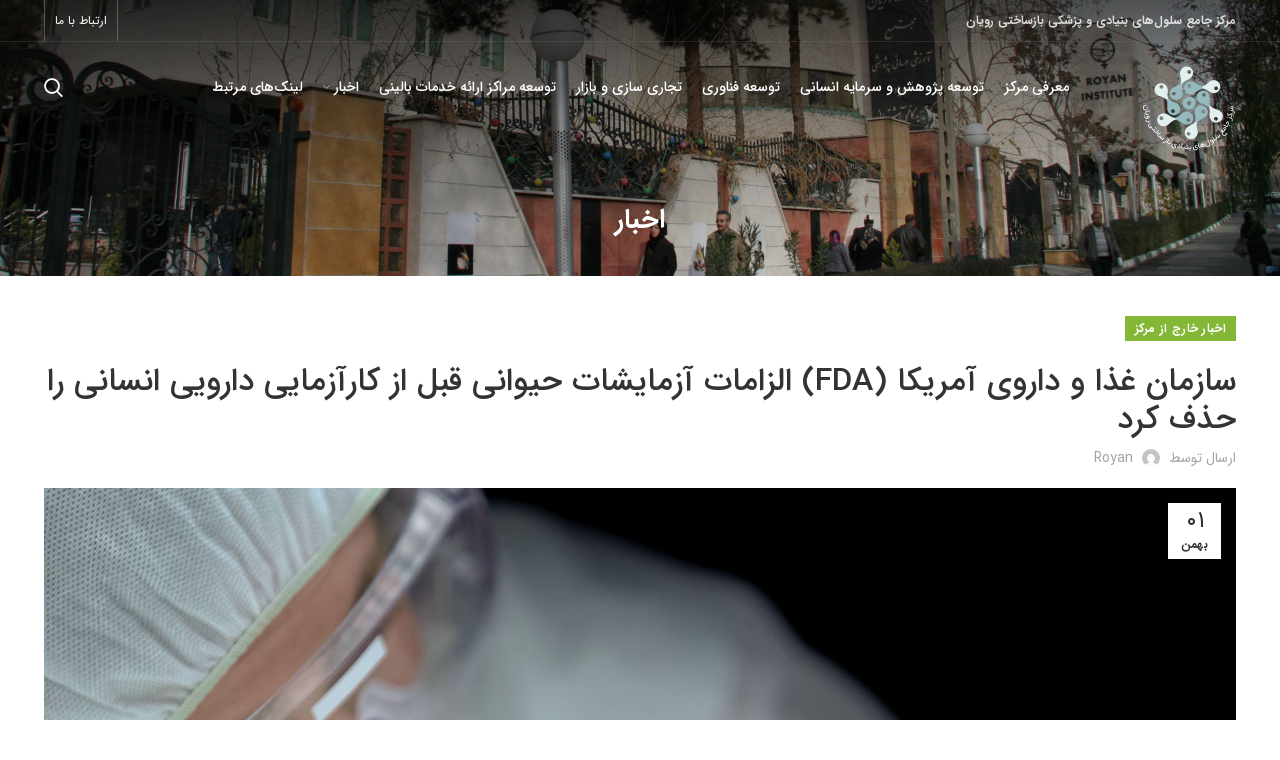

--- FILE ---
content_type: text/html; charset=UTF-8
request_url: https://www.royanscrm.com/%D8%A7%D8%AE%D8%A8%D8%A7%D8%B1-%D8%AE%D8%A7%D8%B1%D8%AC-%D8%A7%D8%B2-%D9%85%D8%B1%DA%A9%D8%B2/%D8%B3%D8%A7%D8%B2%D9%85%D8%A7%D9%86-%D8%BA%D8%B0%D8%A7-%D9%88-%D8%AF%D8%A7%D8%B1%D9%88%DB%8C-%D8%A2%D9%85%D8%B1%DB%8C%DA%A9%D8%A7-fda-%D8%A7%D9%84%D8%B2%D8%A7%D9%85%D8%A7%D8%AA-%D8%A2%D8%B2%D9%85/
body_size: 16358
content:
<!DOCTYPE html>
<html dir="rtl" lang="fa-IR">
<head>
	<meta charset="UTF-8">
	<link rel="profile" href="http://gmpg.org/xfn/11">
	<link rel="pingback" href="https://www.royanscrm.com/xmlrpc.php">

			<script>window.MSInputMethodContext && document.documentMode && document.write('<script src="https://www.royanscrm.com/wp-content/themes/royan/js/libs/ie11CustomProperties.min.js"><\/script>');</script>
		<title>سازمان غذا و داروی آمریکا (FDA) الزامات آزمایشات حیوانی قبل از کارآزمایی دارویی انسانی را حذف کرد &#8211; مرکز جامع سلول‌های بنیادی و پزشکی بازساختی رویان</title>
<meta name='robots' content='max-image-preview:large' />
<link rel="alternate" type="application/rss+xml" title="مرکز جامع سلول‌های بنیادی و پزشکی بازساختی رویان &raquo; خوراک" href="https://www.royanscrm.com/feed/" />
<link rel="alternate" title="oEmbed (JSON)" type="application/json+oembed" href="https://www.royanscrm.com/wp-json/oembed/1.0/embed?url=https%3A%2F%2Fwww.royanscrm.com%2F%25d8%25a7%25d8%25ae%25d8%25a8%25d8%25a7%25d8%25b1-%25d8%25ae%25d8%25a7%25d8%25b1%25d8%25ac-%25d8%25a7%25d8%25b2-%25d9%2585%25d8%25b1%25da%25a9%25d8%25b2%2F%25d8%25b3%25d8%25a7%25d8%25b2%25d9%2585%25d8%25a7%25d9%2586-%25d8%25ba%25d8%25b0%25d8%25a7-%25d9%2588-%25d8%25af%25d8%25a7%25d8%25b1%25d9%2588%25db%258c-%25d8%25a2%25d9%2585%25d8%25b1%25db%258c%25da%25a9%25d8%25a7-fda-%25d8%25a7%25d9%2584%25d8%25b2%25d8%25a7%25d9%2585%25d8%25a7%25d8%25aa-%25d8%25a2%25d8%25b2%25d9%2585%2F" />
<link rel="alternate" title="oEmbed (XML)" type="text/xml+oembed" href="https://www.royanscrm.com/wp-json/oembed/1.0/embed?url=https%3A%2F%2Fwww.royanscrm.com%2F%25d8%25a7%25d8%25ae%25d8%25a8%25d8%25a7%25d8%25b1-%25d8%25ae%25d8%25a7%25d8%25b1%25d8%25ac-%25d8%25a7%25d8%25b2-%25d9%2585%25d8%25b1%25da%25a9%25d8%25b2%2F%25d8%25b3%25d8%25a7%25d8%25b2%25d9%2585%25d8%25a7%25d9%2586-%25d8%25ba%25d8%25b0%25d8%25a7-%25d9%2588-%25d8%25af%25d8%25a7%25d8%25b1%25d9%2588%25db%258c-%25d8%25a2%25d9%2585%25d8%25b1%25db%258c%25da%25a9%25d8%25a7-fda-%25d8%25a7%25d9%2584%25d8%25b2%25d8%25a7%25d9%2585%25d8%25a7%25d8%25aa-%25d8%25a2%25d8%25b2%25d9%2585%2F&#038;format=xml" />
<style id='wp-img-auto-sizes-contain-inline-css' type='text/css'>
img:is([sizes=auto i],[sizes^="auto," i]){contain-intrinsic-size:3000px 1500px}
/*# sourceURL=wp-img-auto-sizes-contain-inline-css */
</style>
<style id='classic-theme-styles-inline-css' type='text/css'>
/*! This file is auto-generated */
.wp-block-button__link{color:#fff;background-color:#32373c;border-radius:9999px;box-shadow:none;text-decoration:none;padding:calc(.667em + 2px) calc(1.333em + 2px);font-size:1.125em}.wp-block-file__button{background:#32373c;color:#fff;text-decoration:none}
/*# sourceURL=/wp-includes/css/classic-themes.min.css */
</style>
<link rel='stylesheet' id='rs-plugin-settings-css' href='https://www.royanscrm.com/wp-content/plugins/revslider/public/assets/css/rs6.css?ver=6.1.5' type='text/css' media='all' />
<style id='rs-plugin-settings-inline-css' type='text/css'>
#rs-demo-id {}
/*# sourceURL=rs-plugin-settings-inline-css */
</style>
<style id='woocommerce-inline-inline-css' type='text/css'>
.woocommerce form .form-row .required { visibility: visible; }
/*# sourceURL=woocommerce-inline-inline-css */
</style>
<link rel='stylesheet' id='tablepress-default-css' href='https://www.royanscrm.com/wp-content/plugins/tablepress/css/default-rtl.min.css?ver=1.14' type='text/css' media='all' />
<link rel='stylesheet' id='js_composer_front-css' href='https://www.royanscrm.com/wp-content/plugins/js_composer/assets/css/js_composer.min.css?ver=6.8.0' type='text/css' media='all' />
<link rel='stylesheet' id='bootstrap-css' href='https://www.royanscrm.com/wp-content/themes/royan/css/bootstrap-light.min.css?ver=6.2.4' type='text/css' media='all' />
<link rel='stylesheet' id='woodmart-style-css' href='https://www.royanscrm.com/wp-content/themes/royan/css/style-rtl.min.css?ver=6.2.4' type='text/css' media='all' />
<link rel='stylesheet' id='wd-wpcf7-css' href='https://www.royanscrm.com/wp-content/themes/royan/css/parts/int-wpcf7-rtl.min.css?ver=6.2.4' type='text/css' media='all' />
<link rel='stylesheet' id='wd-mc4wp-deprecated-css' href='https://www.royanscrm.com/wp-content/themes/royan/css/parts/int-mc4wp-deprecated.min.css?ver=6.2.4' type='text/css' media='all' />
<link rel='stylesheet' id='wd-mc4wp-css' href='https://www.royanscrm.com/wp-content/themes/royan/css/parts/int-mc4wp.min.css?ver=6.2.4' type='text/css' media='all' />
<link rel='stylesheet' id='wd-revolution-slider-css' href='https://www.royanscrm.com/wp-content/themes/royan/css/parts/int-revolution-slider.min.css?ver=6.2.4' type='text/css' media='all' />
<link rel='stylesheet' id='xts-style-theme_settings_default-css' href='https://www.royanscrm.com/wp-content/uploads/2022/03/xts-theme_settings_default-1646810099.css?ver=6.2.4' type='text/css' media='all' />
<script type="text/javascript" src="https://www.royanscrm.com/wp-includes/js/jquery/jquery.min.js?ver=3.7.1" id="jquery-core-js"></script>
<script type="text/javascript" src="https://www.royanscrm.com/wp-includes/js/jquery/jquery-migrate.min.js?ver=3.4.1" id="jquery-migrate-js"></script>
<script type="text/javascript" src="https://www.royanscrm.com/wp-content/plugins/revslider/public/assets/js/revolution.tools.min.js?ver=6.0" id="tp-tools-js"></script>
<script type="text/javascript" src="https://www.royanscrm.com/wp-content/plugins/revslider/public/assets/js/rs6.min.js?ver=6.1.5" id="revmin-js"></script>
<script type="text/javascript" src="https://www.royanscrm.com/wp-content/plugins/woocommerce/assets/js/jquery-blockui/jquery.blockUI.min.js?ver=2.7.0-wc.6.3.1" id="jquery-blockui-js"></script>
<script type="text/javascript" id="wc-add-to-cart-js-extra">
/* <![CDATA[ */
var wc_add_to_cart_params = {"ajax_url":"/wp-admin/admin-ajax.php","wc_ajax_url":"/?wc-ajax=%%endpoint%%","i18n_view_cart":"View cart","cart_url":"https://www.royanscrm.com/cart/","is_cart":"","cart_redirect_after_add":"no"};
//# sourceURL=wc-add-to-cart-js-extra
/* ]]> */
</script>
<script type="text/javascript" src="https://www.royanscrm.com/wp-content/plugins/woocommerce/assets/js/frontend/add-to-cart.min.js?ver=6.3.1" id="wc-add-to-cart-js"></script>
<script type="text/javascript" src="https://www.royanscrm.com/wp-content/plugins/js_composer/assets/js/vendors/woocommerce-add-to-cart.js?ver=6.8.0" id="vc_woocommerce-add-to-cart-js-js"></script>
<script type="text/javascript" src="https://www.royanscrm.com/wp-content/themes/royan/js/libs/device.min.js?ver=6.2.4" id="wd-device-library-js"></script>
<link rel="https://api.w.org/" href="https://www.royanscrm.com/wp-json/" /><link rel="alternate" title="JSON" type="application/json" href="https://www.royanscrm.com/wp-json/wp/v2/posts/127304" /><link rel="EditURI" type="application/rsd+xml" title="RSD" href="https://www.royanscrm.com/xmlrpc.php?rsd" />
<link rel="stylesheet" href="https://www.royanscrm.com/wp-content/themes/royan/rtl.css" type="text/css" media="screen" /><meta name="generator" content="WordPress 6.9" />
<meta name="generator" content="WooCommerce 6.3.1" />
<link rel="canonical" href="https://www.royanscrm.com/%d8%a7%d8%ae%d8%a8%d8%a7%d8%b1-%d8%ae%d8%a7%d8%b1%d8%ac-%d8%a7%d8%b2-%d9%85%d8%b1%da%a9%d8%b2/%d8%b3%d8%a7%d8%b2%d9%85%d8%a7%d9%86-%d8%ba%d8%b0%d8%a7-%d9%88-%d8%af%d8%a7%d8%b1%d9%88%db%8c-%d8%a2%d9%85%d8%b1%db%8c%da%a9%d8%a7-fda-%d8%a7%d9%84%d8%b2%d8%a7%d9%85%d8%a7%d8%aa-%d8%a2%d8%b2%d9%85/" />
<link rel='shortlink' href='https://www.royanscrm.com/?p=127304' />
					<meta name="viewport" content="width=device-width, initial-scale=1.0, maximum-scale=1.0, user-scalable=no">
										<noscript><style>.woocommerce-product-gallery{ opacity: 1 !important; }</style></noscript>
	<meta name="generator" content="Powered by WPBakery Page Builder - drag and drop page builder for WordPress."/>
<meta name="generator" content="Powered by Slider Revolution 6.1.5 - responsive, Mobile-Friendly Slider Plugin for WordPress with comfortable drag and drop interface." />
<script type="text/javascript">function setREVStartSize(t){try{var h,e=document.getElementById(t.c).parentNode.offsetWidth;if(e=0===e||isNaN(e)?window.innerWidth:e,t.tabw=void 0===t.tabw?0:parseInt(t.tabw),t.thumbw=void 0===t.thumbw?0:parseInt(t.thumbw),t.tabh=void 0===t.tabh?0:parseInt(t.tabh),t.thumbh=void 0===t.thumbh?0:parseInt(t.thumbh),t.tabhide=void 0===t.tabhide?0:parseInt(t.tabhide),t.thumbhide=void 0===t.thumbhide?0:parseInt(t.thumbhide),t.mh=void 0===t.mh||""==t.mh||"auto"===t.mh?0:parseInt(t.mh,0),"fullscreen"===t.layout||"fullscreen"===t.l)h=Math.max(t.mh,window.innerHeight);else{for(var i in t.gw=Array.isArray(t.gw)?t.gw:[t.gw],t.rl)void 0!==t.gw[i]&&0!==t.gw[i]||(t.gw[i]=t.gw[i-1]);for(var i in t.gh=void 0===t.el||""===t.el||Array.isArray(t.el)&&0==t.el.length?t.gh:t.el,t.gh=Array.isArray(t.gh)?t.gh:[t.gh],t.rl)void 0!==t.gh[i]&&0!==t.gh[i]||(t.gh[i]=t.gh[i-1]);var r,a=new Array(t.rl.length),n=0;for(var i in t.tabw=t.tabhide>=e?0:t.tabw,t.thumbw=t.thumbhide>=e?0:t.thumbw,t.tabh=t.tabhide>=e?0:t.tabh,t.thumbh=t.thumbhide>=e?0:t.thumbh,t.rl)a[i]=t.rl[i]<window.innerWidth?0:t.rl[i];for(var i in r=a[0],a)r>a[i]&&0<a[i]&&(r=a[i],n=i);var d=e>t.gw[n]+t.tabw+t.thumbw?1:(e-(t.tabw+t.thumbw))/t.gw[n];h=t.gh[n]*d+(t.tabh+t.thumbh)}void 0===window.rs_init_css&&(window.rs_init_css=document.head.appendChild(document.createElement("style"))),document.getElementById(t.c).height=h,window.rs_init_css.innerHTML+="#"+t.c+"_wrapper { height: "+h+"px }"}catch(t){console.log("Failure at Presize of Slider:"+t)}};</script>
<style>
		
		</style><noscript><style> .wpb_animate_when_almost_visible { opacity: 1; }</style></noscript>			<style data-type="wd-style-header_750531">
				.whb-top-bar .wd-dropdown {
	margin-top: 0.5px;
}

.whb-top-bar .wd-dropdown:after {
	height: 10.5px;
}

.whb-sticked .whb-general-header .wd-dropdown {
	margin-top: 10px;
}

.whb-sticked .whb-general-header .wd-dropdown:after {
	height: 20px;
}

.whb-header-bottom .wd-dropdown {
	margin-top: 6px;
}

.whb-header-bottom .wd-dropdown:after {
	height: 16px;
}


.whb-header .whb-header-bottom .wd-header-cats {
	margin-top: -0px;
	margin-bottom: -0px;
	height: calc(100% + 0px);
}


@media (min-width: 1025px) {
		.whb-top-bar-inner {
		height: 41px;
		max-height: 41px;
	}

		.whb-sticked .whb-top-bar-inner {
		height: 41px;
		max-height: 41px;
	}
		
		.whb-general-header-inner {
		height: 90px;
		max-height: 90px;
	}

		.whb-sticked .whb-general-header-inner {
		height: 60px;
		max-height: 60px;
	}
		
		.whb-header-bottom-inner {
		height: 52px;
		max-height: 52px;
	}

		.whb-sticked .whb-header-bottom-inner {
		height: 52px;
		max-height: 52px;
	}
		
	
			.wd-header-overlap .title-size-small {
		padding-top: 204px;
	}

	.wd-header-overlap .title-size-default {
		padding-top: 244px;
	}

	.wd-header-overlap .title-size-large {
		padding-top: 284px;
	}

		.wd-header-overlap .without-title.title-size-small {
		padding-top: 184px;
	}

	.wd-header-overlap .without-title.title-size-default {
		padding-top: 219px;
	}

	.wd-header-overlap .without-title.title-size-large {
		padding-top: 244px;
	}

		.single-product .whb-overcontent:not(.whb-custom-header) {
		padding-top: 184px;
	}
	}

@media (max-width: 1024px) {
		.whb-top-bar-inner {
		height: 37px;
		max-height: 37px;
	}
	
		.whb-general-header-inner {
		height: 60px;
		max-height: 60px;
	}
	
		.whb-header-bottom-inner {
		height: 52px;
		max-height: 52px;
	}
	
	
			.wd-header-overlap .page-title {
		padding-top: 165px;
	}

		.wd-header-overlap .without-title.title-shop {
		padding-top: 150px;
	}

		.single-product .whb-overcontent:not(.whb-custom-header) {
		padding-top: 150px;
	}
	}
		
.whb-top-bar {
	border-color: rgba(129, 129, 129, 0.2);border-bottom-width: 1px;border-bottom-style: solid;
}

.whb-general-header {
	border-bottom-width: 0px;border-bottom-style: solid;
}

.whb-header-bottom {
	border-bottom-width: 0px;border-bottom-style: solid;
}
			</style>
			<style id='global-styles-inline-css' type='text/css'>
:root{--wp--preset--aspect-ratio--square: 1;--wp--preset--aspect-ratio--4-3: 4/3;--wp--preset--aspect-ratio--3-4: 3/4;--wp--preset--aspect-ratio--3-2: 3/2;--wp--preset--aspect-ratio--2-3: 2/3;--wp--preset--aspect-ratio--16-9: 16/9;--wp--preset--aspect-ratio--9-16: 9/16;--wp--preset--color--black: #000000;--wp--preset--color--cyan-bluish-gray: #abb8c3;--wp--preset--color--white: #ffffff;--wp--preset--color--pale-pink: #f78da7;--wp--preset--color--vivid-red: #cf2e2e;--wp--preset--color--luminous-vivid-orange: #ff6900;--wp--preset--color--luminous-vivid-amber: #fcb900;--wp--preset--color--light-green-cyan: #7bdcb5;--wp--preset--color--vivid-green-cyan: #00d084;--wp--preset--color--pale-cyan-blue: #8ed1fc;--wp--preset--color--vivid-cyan-blue: #0693e3;--wp--preset--color--vivid-purple: #9b51e0;--wp--preset--gradient--vivid-cyan-blue-to-vivid-purple: linear-gradient(135deg,rgb(6,147,227) 0%,rgb(155,81,224) 100%);--wp--preset--gradient--light-green-cyan-to-vivid-green-cyan: linear-gradient(135deg,rgb(122,220,180) 0%,rgb(0,208,130) 100%);--wp--preset--gradient--luminous-vivid-amber-to-luminous-vivid-orange: linear-gradient(135deg,rgb(252,185,0) 0%,rgb(255,105,0) 100%);--wp--preset--gradient--luminous-vivid-orange-to-vivid-red: linear-gradient(135deg,rgb(255,105,0) 0%,rgb(207,46,46) 100%);--wp--preset--gradient--very-light-gray-to-cyan-bluish-gray: linear-gradient(135deg,rgb(238,238,238) 0%,rgb(169,184,195) 100%);--wp--preset--gradient--cool-to-warm-spectrum: linear-gradient(135deg,rgb(74,234,220) 0%,rgb(151,120,209) 20%,rgb(207,42,186) 40%,rgb(238,44,130) 60%,rgb(251,105,98) 80%,rgb(254,248,76) 100%);--wp--preset--gradient--blush-light-purple: linear-gradient(135deg,rgb(255,206,236) 0%,rgb(152,150,240) 100%);--wp--preset--gradient--blush-bordeaux: linear-gradient(135deg,rgb(254,205,165) 0%,rgb(254,45,45) 50%,rgb(107,0,62) 100%);--wp--preset--gradient--luminous-dusk: linear-gradient(135deg,rgb(255,203,112) 0%,rgb(199,81,192) 50%,rgb(65,88,208) 100%);--wp--preset--gradient--pale-ocean: linear-gradient(135deg,rgb(255,245,203) 0%,rgb(182,227,212) 50%,rgb(51,167,181) 100%);--wp--preset--gradient--electric-grass: linear-gradient(135deg,rgb(202,248,128) 0%,rgb(113,206,126) 100%);--wp--preset--gradient--midnight: linear-gradient(135deg,rgb(2,3,129) 0%,rgb(40,116,252) 100%);--wp--preset--font-size--small: 13px;--wp--preset--font-size--medium: 20px;--wp--preset--font-size--large: 36px;--wp--preset--font-size--x-large: 42px;--wp--preset--spacing--20: 0.44rem;--wp--preset--spacing--30: 0.67rem;--wp--preset--spacing--40: 1rem;--wp--preset--spacing--50: 1.5rem;--wp--preset--spacing--60: 2.25rem;--wp--preset--spacing--70: 3.38rem;--wp--preset--spacing--80: 5.06rem;--wp--preset--shadow--natural: 6px 6px 9px rgba(0, 0, 0, 0.2);--wp--preset--shadow--deep: 12px 12px 50px rgba(0, 0, 0, 0.4);--wp--preset--shadow--sharp: 6px 6px 0px rgba(0, 0, 0, 0.2);--wp--preset--shadow--outlined: 6px 6px 0px -3px rgb(255, 255, 255), 6px 6px rgb(0, 0, 0);--wp--preset--shadow--crisp: 6px 6px 0px rgb(0, 0, 0);}:where(.is-layout-flex){gap: 0.5em;}:where(.is-layout-grid){gap: 0.5em;}body .is-layout-flex{display: flex;}.is-layout-flex{flex-wrap: wrap;align-items: center;}.is-layout-flex > :is(*, div){margin: 0;}body .is-layout-grid{display: grid;}.is-layout-grid > :is(*, div){margin: 0;}:where(.wp-block-columns.is-layout-flex){gap: 2em;}:where(.wp-block-columns.is-layout-grid){gap: 2em;}:where(.wp-block-post-template.is-layout-flex){gap: 1.25em;}:where(.wp-block-post-template.is-layout-grid){gap: 1.25em;}.has-black-color{color: var(--wp--preset--color--black) !important;}.has-cyan-bluish-gray-color{color: var(--wp--preset--color--cyan-bluish-gray) !important;}.has-white-color{color: var(--wp--preset--color--white) !important;}.has-pale-pink-color{color: var(--wp--preset--color--pale-pink) !important;}.has-vivid-red-color{color: var(--wp--preset--color--vivid-red) !important;}.has-luminous-vivid-orange-color{color: var(--wp--preset--color--luminous-vivid-orange) !important;}.has-luminous-vivid-amber-color{color: var(--wp--preset--color--luminous-vivid-amber) !important;}.has-light-green-cyan-color{color: var(--wp--preset--color--light-green-cyan) !important;}.has-vivid-green-cyan-color{color: var(--wp--preset--color--vivid-green-cyan) !important;}.has-pale-cyan-blue-color{color: var(--wp--preset--color--pale-cyan-blue) !important;}.has-vivid-cyan-blue-color{color: var(--wp--preset--color--vivid-cyan-blue) !important;}.has-vivid-purple-color{color: var(--wp--preset--color--vivid-purple) !important;}.has-black-background-color{background-color: var(--wp--preset--color--black) !important;}.has-cyan-bluish-gray-background-color{background-color: var(--wp--preset--color--cyan-bluish-gray) !important;}.has-white-background-color{background-color: var(--wp--preset--color--white) !important;}.has-pale-pink-background-color{background-color: var(--wp--preset--color--pale-pink) !important;}.has-vivid-red-background-color{background-color: var(--wp--preset--color--vivid-red) !important;}.has-luminous-vivid-orange-background-color{background-color: var(--wp--preset--color--luminous-vivid-orange) !important;}.has-luminous-vivid-amber-background-color{background-color: var(--wp--preset--color--luminous-vivid-amber) !important;}.has-light-green-cyan-background-color{background-color: var(--wp--preset--color--light-green-cyan) !important;}.has-vivid-green-cyan-background-color{background-color: var(--wp--preset--color--vivid-green-cyan) !important;}.has-pale-cyan-blue-background-color{background-color: var(--wp--preset--color--pale-cyan-blue) !important;}.has-vivid-cyan-blue-background-color{background-color: var(--wp--preset--color--vivid-cyan-blue) !important;}.has-vivid-purple-background-color{background-color: var(--wp--preset--color--vivid-purple) !important;}.has-black-border-color{border-color: var(--wp--preset--color--black) !important;}.has-cyan-bluish-gray-border-color{border-color: var(--wp--preset--color--cyan-bluish-gray) !important;}.has-white-border-color{border-color: var(--wp--preset--color--white) !important;}.has-pale-pink-border-color{border-color: var(--wp--preset--color--pale-pink) !important;}.has-vivid-red-border-color{border-color: var(--wp--preset--color--vivid-red) !important;}.has-luminous-vivid-orange-border-color{border-color: var(--wp--preset--color--luminous-vivid-orange) !important;}.has-luminous-vivid-amber-border-color{border-color: var(--wp--preset--color--luminous-vivid-amber) !important;}.has-light-green-cyan-border-color{border-color: var(--wp--preset--color--light-green-cyan) !important;}.has-vivid-green-cyan-border-color{border-color: var(--wp--preset--color--vivid-green-cyan) !important;}.has-pale-cyan-blue-border-color{border-color: var(--wp--preset--color--pale-cyan-blue) !important;}.has-vivid-cyan-blue-border-color{border-color: var(--wp--preset--color--vivid-cyan-blue) !important;}.has-vivid-purple-border-color{border-color: var(--wp--preset--color--vivid-purple) !important;}.has-vivid-cyan-blue-to-vivid-purple-gradient-background{background: var(--wp--preset--gradient--vivid-cyan-blue-to-vivid-purple) !important;}.has-light-green-cyan-to-vivid-green-cyan-gradient-background{background: var(--wp--preset--gradient--light-green-cyan-to-vivid-green-cyan) !important;}.has-luminous-vivid-amber-to-luminous-vivid-orange-gradient-background{background: var(--wp--preset--gradient--luminous-vivid-amber-to-luminous-vivid-orange) !important;}.has-luminous-vivid-orange-to-vivid-red-gradient-background{background: var(--wp--preset--gradient--luminous-vivid-orange-to-vivid-red) !important;}.has-very-light-gray-to-cyan-bluish-gray-gradient-background{background: var(--wp--preset--gradient--very-light-gray-to-cyan-bluish-gray) !important;}.has-cool-to-warm-spectrum-gradient-background{background: var(--wp--preset--gradient--cool-to-warm-spectrum) !important;}.has-blush-light-purple-gradient-background{background: var(--wp--preset--gradient--blush-light-purple) !important;}.has-blush-bordeaux-gradient-background{background: var(--wp--preset--gradient--blush-bordeaux) !important;}.has-luminous-dusk-gradient-background{background: var(--wp--preset--gradient--luminous-dusk) !important;}.has-pale-ocean-gradient-background{background: var(--wp--preset--gradient--pale-ocean) !important;}.has-electric-grass-gradient-background{background: var(--wp--preset--gradient--electric-grass) !important;}.has-midnight-gradient-background{background: var(--wp--preset--gradient--midnight) !important;}.has-small-font-size{font-size: var(--wp--preset--font-size--small) !important;}.has-medium-font-size{font-size: var(--wp--preset--font-size--medium) !important;}.has-large-font-size{font-size: var(--wp--preset--font-size--large) !important;}.has-x-large-font-size{font-size: var(--wp--preset--font-size--x-large) !important;}
/*# sourceURL=global-styles-inline-css */
</style>
</head>

<body class="rtl wp-singular post-template-default single single-post postid-127304 single-format-standard wp-theme-royan theme-royan woocommerce-no-js wrapper-full-width  form-style-square  form-border-width-600 categories-accordion-on woodmart-ajax-shop-on offcanvas-sidebar-mobile offcanvas-sidebar-tablet notifications-sticky wd-header-overlap woodmart-header-overcontent wpb-js-composer js-comp-ver-6.8.0 vc_responsive">
			<script type="text/javascript" id="wd-flicker-fix">// Flicker fix.</script>	
	
	<div class="website-wrapper">
									<header class="whb-header whb-overcontent whb-sticky-shadow whb-scroll-stick whb-sticky-real">
					<div class="whb-main-header">
	
<div class="whb-row whb-top-bar whb-not-sticky-row whb-without-bg whb-border-fullwidth whb-color-light whb-flex-flex-middle">
	<div class="container">
		<div class="whb-flex-row whb-top-bar-inner">
			<div class="whb-column whb-col-left whb-visible-lg">
	
<div class="wd-header-text set-cont-mb-s reset-last-child  whb-text-element"><strong>مرکز جامع سلول‌های بنیادی و پزشکی بازساختی رویان</strong></div>
</div>
<div class="whb-column whb-col-center whb-visible-lg whb-empty-column">
	</div>
<div class="whb-column whb-col-right whb-visible-lg">
	
			<div class="wd-social-icons woodmart-social-icons text-center icons-design-default icons-size- color-scheme-dark social-share social-form-circle">
				
				
				
				
				
				
				
				
				
				
				
				
				
				
				
				
				
								
								
				
								
				
			</div>

		<div class="wd-header-divider wd-full-height  whb-divider-element"></div>
<div class="wd-header-nav wd-header-secondary-nav text-right wd-full-height navigation-style-bordered" role="navigation">
	<ul id="menu-top-bar-right" class="menu wd-nav wd-nav-secondary wd-style-bordered wd-gap-s"><li id="menu-item-2860" class="menu-item menu-item-type-post_type menu-item-object-page menu-item-2860 item-level-0 menu-item-design-default menu-simple-dropdown wd-event-hover"><a href="https://www.royanscrm.com/contacts/" class="woodmart-nav-link"><span class="nav-link-text">ارتباط با ما</span></a></li>
</ul></div><!--END MAIN-NAV-->
<div class="wd-header-divider wd-full-height  whb-divider-element"></div></div>
<div class="whb-column whb-col-mobile whb-hidden-lg whb-empty-column">
	</div>
		</div>
	</div>
</div>

<div class="whb-row whb-general-header whb-sticky-row whb-without-bg whb-without-border whb-color-light whb-flex-equal-sides">
	<div class="container">
		<div class="whb-flex-row whb-general-header-inner">
			<div class="whb-column whb-col-left whb-visible-lg">
	<div class="site-logo wd-switch-logo">
	<a href="https://www.royanscrm.com/" class="wd-logo wd-main-logo woodmart-logo woodmart-main-logo" rel="home">
		<img src="https://www.royanscrm.com/wp-content/uploads/2020/01/Logo-2.svg" alt="مرکز جامع سلول‌های بنیادی و پزشکی بازساختی رویان" style="max-width: 182px;" />	</a>
					<a href="https://www.royanscrm.com/" class="wd-logo wd-sticky-logo" rel="home">
			<img src="https://www.royanscrm.com/wp-content/uploads/2020/01/Logo1-2.svg" alt="مرکز جامع سلول‌های بنیادی و پزشکی بازساختی رویان" style="max-width: 175px;" />		</a>
	</div>
</div>
<div class="whb-column whb-col-center whb-visible-lg">
	<div class="wd-header-nav wd-header-main-nav text-left navigation-style-default" role="navigation">
	<ul id="menu-%d9%85%d9%86%d9%88%db%8c-%d8%a7%d8%b5%d9%84%db%8c-%d8%b3%d8%a7%db%8c%d8%aa" class="menu wd-nav wd-nav-main wd-style-default wd-gap-s"><li id="menu-item-467" class="menu-item menu-item-type-custom menu-item-object-custom menu-item-home menu-item-467 item-level-0 menu-item-design-default menu-simple-dropdown wd-event-hover onepage-link"><a href="https://www.royanscrm.com/#about" class="woodmart-nav-link"><span class="nav-link-text">معرفی مرکز</span></a></li>
<li id="menu-item-406" class="menu-item menu-item-type-custom menu-item-object-custom menu-item-home menu-item-406 item-level-0 menu-item-design-default menu-simple-dropdown wd-event-hover onepage-link"><a href="https://www.royanscrm.com/#development" class="woodmart-nav-link"><span class="nav-link-text">توسعه پژوهش و سرمایه انسانی</span></a></li>
<li id="menu-item-415" class="menu-item menu-item-type-custom menu-item-object-custom menu-item-home menu-item-415 item-level-0 menu-item-design-default menu-simple-dropdown wd-event-hover onepage-link"><a href="https://www.royanscrm.com/#technology-development" class="woodmart-nav-link"><span class="nav-link-text">توسعه فناوری</span></a></li>
<li id="menu-item-420" class="menu-item menu-item-type-custom menu-item-object-custom menu-item-home menu-item-420 item-level-0 menu-item-design-default menu-simple-dropdown wd-event-hover onepage-link"><a href="https://www.royanscrm.com/#market" class="woodmart-nav-link"><span class="nav-link-text">تجاری سازی و بازار</span></a></li>
<li id="menu-item-423" class="menu-item menu-item-type-custom menu-item-object-custom menu-item-home menu-item-423 item-level-0 menu-item-design-default menu-simple-dropdown wd-event-hover onepage-link"><a href="https://www.royanscrm.com/#clinical-service-centers" class="woodmart-nav-link"><span class="nav-link-text">توسعه مراکز ارائه خدمات بالینی</span></a></li>
<li id="menu-item-126786" class="menu-item menu-item-type-custom menu-item-object-custom menu-item-has-children menu-item-126786 item-level-0 menu-item-design-default menu-simple-dropdown wd-event-hover"><a href="#" class="woodmart-nav-link"><span class="nav-link-text">اخبار</span></a><div class="color-scheme-dark wd-design-default wd-dropdown-menu wd-dropdown sub-menu-dropdown"><div class="container">
<ul class="wd-sub-menu sub-menu color-scheme-dark">
	<li id="menu-item-126815" class="menu-item menu-item-type-post_type menu-item-object-page menu-item-has-children menu-item-126815 item-level-1 wd-event-hover"><a href="https://www.royanscrm.com/newsin/" class="woodmart-nav-link">اخبار مرکز</a>
	<ul class="sub-sub-menu wd-dropdown">
		<li id="menu-item-127431" class="menu-item menu-item-type-post_type menu-item-object-page menu-item-127431 item-level-2"><a href="https://www.royanscrm.com/scrm-report/" class="woodmart-nav-link">گزارش مرکز جامع ۱۴۰۱</a></li>
	</ul>
</li>
	<li id="menu-item-126816" class="menu-item menu-item-type-post_type menu-item-object-page menu-item-126816 item-level-1"><a href="https://www.royanscrm.com/newsout/" class="woodmart-nav-link">اخبار خارج از مرکز</a></li>
</ul>
</div>
</div>
</li>
<li id="menu-item-426" class="menu-item menu-item-type-custom menu-item-object-custom menu-item-home menu-item-426 item-level-0 menu-item-design-default menu-simple-dropdown wd-event-hover onepage-link"><a href="https://www.royanscrm.com/#related-link" class="woodmart-nav-link"><span class="nav-link-text">لینک‌های مرتبط</span></a></li>
</ul></div><!--END MAIN-NAV-->
</div>
<div class="whb-column whb-col-right whb-visible-lg">
	<div class="wd-header-search wd-tools-element wd-display-full-screen search-button" title="جستجو">
	<a href="javascript:void(0);">
		<span class="wd-tools-icon search-button-icon">
					</span>
	</a>
	</div>
</div>
<div class="whb-column whb-mobile-left whb-hidden-lg">
	<div class="wd-tools-element wd-header-mobile-nav wd-style-text woodmart-burger-icon">
	<a href="#" rel="nofollow">
		<span class="wd-tools-icon woodmart-burger">
					</span>
	
		<span class="wd-tools-text">منو</span>
	</a>
</div><!--END wd-header-mobile-nav--></div>
<div class="whb-column whb-mobile-center whb-hidden-lg">
	<div class="site-logo wd-switch-logo">
	<a href="https://www.royanscrm.com/" class="wd-logo wd-main-logo woodmart-logo woodmart-main-logo" rel="home">
		<img src="https://www.royanscrm.com/wp-content/uploads/2020/01/Logo-1.svg" alt="مرکز جامع سلول‌های بنیادی و پزشکی بازساختی رویان" style="max-width: 100px;" />	</a>
					<a href="https://www.royanscrm.com/" class="wd-logo wd-sticky-logo" rel="home">
			<img src="https://www.royanscrm.com/wp-content/uploads/2020/01/Logo-1.svg" alt="مرکز جامع سلول‌های بنیادی و پزشکی بازساختی رویان" style="max-width: 100px;" />		</a>
	</div>
</div>
<div class="whb-column whb-mobile-right whb-hidden-lg whb-empty-column">
	</div>
		</div>
	</div>
</div>
</div>
				</header>
			
								<div class="main-page-wrapper">
		
						<div class="page-title page-title-default title-size-small title-design-centered color-scheme-light title-blog" style="">
					<div class="container">
													<h3 class="entry-title title">اخبار</h3>
						
						
											</div>
				</div>
			
		<!-- MAIN CONTENT AREA -->
				<div class="container">
			<div class="row content-layout-wrapper align-items-start">
				


<div class="site-content col-lg-12 col-12 col-md-12" role="main">

				
				
<article id="post-127304" class="post-single-page post-127304 post type-post status-publish format-standard has-post-thumbnail hentry category-86">
	<div class="article-inner">
									<div class="meta-post-categories wd-post-cat wd-style-with-bg"><a href="https://www.royanscrm.com/category/%d8%a7%d8%ae%d8%a8%d8%a7%d8%b1-%d8%ae%d8%a7%d8%b1%d8%ac-%d8%a7%d8%b2-%d9%85%d8%b1%da%a9%d8%b2/" rel="category tag">اخبار خارج از مرکز</a></div>
			
							<h1 class="wd-entities-title title post-title">سازمان غذا و داروی آمریکا (FDA) الزامات آزمایشات حیوانی قبل از کارآزمایی دارویی انسانی را حذف کرد</h1>
			
							<div class="entry-meta wd-entry-meta">
								<ul class="entry-meta-list">
									<li class="modified-date">
								<time class="updated" datetime="۱۴۰۱/۱۱/۱ ۱۵:۴۴:۴۰">
			۱ بهمن ۱۴۰۱		</time>
							</li>

					
											<li class="meta-author">
												ارسال توسط		
					<img alt='author-avatar' src="https://www.royanscrm.com/wp-content/themes/royan/images/lazy.png" data-wood-src='https://secure.gravatar.com/avatar/204e01e2878fee2b29c05370d680a3f71820786b22d553e371e8ab4833e232cd?s=32&#038;d=mm&#038;r=g' srcset="" data-srcset='https://secure.gravatar.com/avatar/204e01e2878fee2b29c05370d680a3f71820786b22d553e371e8ab4833e232cd?s=64&#038;d=mm&#038;r=g 2x' class='wd-lazy-load woodmart-lazy-load wd-lazy-fade avatar avatar-32 photo' height='32' width='32' decoding='async'/>		
		<a href="https://www.royanscrm.com/author/royan/" rel="author">
			<span class="vcard author author_name">
				<span class="fn">royan</span>
			</span>
		</a>
								</li>
					
					
												</ul>
						</div><!-- .entry-meta -->
								<header class="entry-header">
									<figure id="carousel-430" class="entry-thumbnail">
													<img width="1216" height="804" src="https://www.royanscrm.com/wp-content/themes/royan/images/lazy.png" class="attachment-post-thumbnail size-post-thumbnail wd-lazy-load woodmart-lazy-load wd-lazy-fade wp-post-image" alt="" decoding="async" fetchpriority="high" srcset="" sizes="(max-width: 1216px) 100vw, 1216px" data-wood-src="https://www.royanscrm.com/wp-content/uploads/2023/01/20230110_nid_animal_testing_laboratory_rat.jpg" data-srcset="https://www.royanscrm.com/wp-content/uploads/2023/01/20230110_nid_animal_testing_laboratory_rat.jpg 1216w, https://www.royanscrm.com/wp-content/uploads/2023/01/20230110_nid_animal_testing_laboratory_rat-300x198.jpg 300w, https://www.royanscrm.com/wp-content/uploads/2023/01/20230110_nid_animal_testing_laboratory_rat-1024x677.jpg 1024w, https://www.royanscrm.com/wp-content/uploads/2023/01/20230110_nid_animal_testing_laboratory_rat-768x508.jpg 768w, https://www.royanscrm.com/wp-content/uploads/2023/01/20230110_nid_animal_testing_laboratory_rat-600x397.jpg 600w, https://www.royanscrm.com/wp-content/uploads/2023/01/20230110_nid_animal_testing_laboratory_rat-150x99.jpg 150w" />						
					</figure>
				
												<div class="post-date wd-post-date wd-style-with-bg woodmart-post-date" onclick="">
				<span class="post-date-day">
					۰۱				</span>
				<span class="post-date-month">
					بهمن				</span>
			</div>
						
			</header><!-- .entry-header -->

		<div class="article-body-container">
			
							<div class="entry-content wd-entry-content woodmart-entry-content">
					<div style="text-align: justify;">طبق قانونی که رئیس جمهور جو بایدن در اواخر دسامبر ۲۰۲۲ به امضا رساند، برای دریافت تاییدیه سازمان غذا و داروی ایالات متحده (FDA) نیازی نیست داروهای جدید روی حیوانات آزمایش شوند. این تغییر که با پیگیری انجمن های حمایت از حقوق حیوانات صورت گرفت، می‌تواند نشانه یک دگرگونی عظیم ارگان های نظارتی به دنبال استفاده از حیوانات پس از بیش از ۸۰ سال باشد.</div>
<div style="text-align: justify;"></div>
<div style="text-align: justify;"></div>
<div style="text-align: justify;"> تامارا دریک، مدیر تحقیقات و سیاست‌های نظارتی در مرکز اقتصاد انسانی، یک سازمان غیرانتفاعی رفاه حیوانات و محرک اصلی این قانون، می‌گوید: «این خبری بسیار بزرگ است. این یک پیروزی برای صنعت است.  این یک پیروزی برای بیمارانی است که نیاز به درمان دارند.»</div>
<div style="text-align: justify;"></div>
<div style="text-align: justify;"></div>
<div style="text-align: justify;"> به جای شرط ۱۹۳۸ مبنی بر اینکه داروهای بالقوه برای ایمنی و اثربخشی در حیوانات آزمایش می‌شوند، قانون به FDA اجازه می‌دهد یک دارو یا بیولوژیک &#8211; یک مولکول بزرگ‌تر مانند یک آنتی‌بادی &#8211; را در کارآزمایی‌های انسانی پس از آزمایش‌های حیوانی یا غیرحیوانی پیاده کند.  گروه Drake و سازمان غیرانتفاعی Animal Wellness Action، از جمله دیگر افرادی که برای اعمال این تغییرات فشار آوردند، استدلال می‌کنند که در بررسی ایمنی داروها برای کارآزمایی‌های انسانی، آژانس باید بیشتر به مدل‌سازی رایانه‌ای، «تراشه‌های آزمایشگاهی» و دیگر روش‌های غیرحیوانی که در طی دو دهه گذشته توسعه داده شده‌اند تکیه کند.</div>
<div style="text-align: justify;"></div>
<div style="text-align: justify;"></div>
<div style="text-align: justify;"></div>
<div style="text-align: justify;"> اما گروه‌های طرفدار پژوهش، این قانون را کم اهمیت جلوه می‌دهند و می‌گویند که این قانون نشان‌دهنده یک چرخش آهسته جریان است – نه یک سونامی که روند تأیید دارو را یک شبه بازسازی کند.  جیم</div>
<div style="text-align: justify;"></div>
<div style="text-align: justify;"> نیومن، مدیر ارتباطات Americans for Medical Progress، که از تحقیقات حیوانی حمایت می‌کند، معتقد است که فناوری‌های غیرحیوانی هنوز «در مراحل ابتدایی خود هستند» و نمی‌توانند برای «سال‌های بسیار زیاد» جایگزین مدل‌های حیوانی شوند.  او خاطرنشان می کند که FDA هنوز اختیارات زیادی برای نیاز به آزمایش های حیوانی دارد و او انتظار ندارد این آژانس به این زودی ها روش خود را تغییر دهد.</div>
<div style="text-align: justify;"></div>
<div style="text-align: justify;"></div>
<div style="text-align: justify;"> برای اینکه یک دارو در ایالات متحده تایید شود، FDA معمولاً به آزمایش سمیت روی یک گونه جونده مانند موش یا رت و یک گونه غیر جونده مانند میمون یا سگ نیاز دارد.  شرکت ها سالانه از ده ها هزار حیوان برای چنین آزمایش هایی استفاده می کنند.  با این حال، بیش از ۹ دارو از هر ۱۰ دارویی که وارد آزمایش‌های بالینی انسانی می‌شوند، به دلیل ناایمن یا بی‌اثر بودن، شکست می‌خورند، و برای کسانی که استدلال می‌کنند آزمایش‌های حیوانی اتلاف وقت، پول و زندگی است، اهمیت می‌دهد.</div>
<div style="text-align: justify;"></div>
<div style="text-align: justify;"></div>
<div style="text-align: justify;"> دان اینگبر، مهندس زیستی دانشگاه هاروارد که آزمایشگاهش فناوری تراشه‌های اندام را توسعه داده است، می‌گوید: «مدل‌های حیوانی اغلب اشتباه می‌کنند تا اینکه درست باشند.».</div>
<div style="text-align: justify;"></div>
<div style="text-align: justify;"></div>
<div style="text-align: justify;"> چنین تراشه‌هایی معمولاً از کانال‌های توخالی تشکیل شده‌اند که در پلیمرهای مبتنی بر سیلیکون به اندازه یک درایو انگشت شست رایانه جاسازی شده‌اند.  کانال ها با سلول ها و بافت های زنده اندام هایی مانند مغز، کبد، ریه و کلیه پوشیده شده اند.  مایعات از طریق آنها جریان می یابد تا جریان خون را از طریق عروق کوچک و ردیابی مایع از طریق بافت ها تقلید کنند، همانطور که در اندام های زنده انجام می شود.  در بدن، آسیب دارویی اغلب در کبد خود را نشان می دهد، زیرا داروها را برای دفع تجزیه می کند.  وقتی یک داروی آزمایشی که از طریق آن پمپاژ می‌شود به سلول‌ها آسیب می‌رساند، یک تراشه کبد انسان می‌تواند در مورد چنین سمیتی هشدار دهد.</div>
<div style="text-align: justify;"></div>
<div style="text-align: justify;"></div>
<div style="text-align: justify;"> ماه گذشته، Lorna Ewart، مدیر ارشد علمی Emulate، Ingber، و همکارانش مطالعه‌ای را منتشر کردند که پتانسیل این فناوری را برجسته کرد.  تراشه‌های کبدی این شرکت به درستی ۸۷ درصد از انواع داروهایی را شناسایی کردند که پس از مطالعات حیوانی به انسان منتقل شدند، اما سپس در آزمایش‌های بالینی شکست خوردند، زیرا برای کبد سمی بودند یا برای بازار تأیید شدند، اما پس از آن حذف شدند یا به دلیل سمیت کبدی کاهش یافتند. این تراشه ها به اشتباه هیچ داروی غیر سمی را علامت گذاری نکردند.</div>
<div style="text-align: justify;"></div>
<div style="text-align: justify;"></div>
<div style="text-align: justify;"> سایر جایگزین های حیوانی شامل ارگانوئیدها هستند &#8211; خوشه های توخالی و سه بعدی از سلول ها که از سلول های بنیادی مشتق شده و بافت های خاص را تقلید می کنند.  آنها در پیش‌بینی مسمومیت‌های کبدی و قلبی امیدوارکننده بوده‌اند.  طرفداران همچنین پتانسیل شبکه های عصبی مصنوعی دیجیتال را برای شناسایی سریع اثرات سمی داروها معرفی می کنند.</div>
<div style="text-align: justify;"></div>
<div style="text-align: justify;"></div>
<div style="text-align: justify;"> برخی از شرکت‌های دارویی با این استدلال که مطالعات حیوانی میلیون‌ها دلار هزینه بر روی حیوانات دارد، روند توسعه دارو را کند می‌کند و داروهایی را که به بازار می‌رسند بسیار گران‌تر می‌کند، از الزامات آزمایش‌های حیوانی FDA ایراد گرفته‌اند.  در سال ۲۰۱۹، شرکت داروسازی واندا از آژانس شکایت کرد و ادعا کرد که نیاز به آزمایش سمیت اضافی یک داروی ضد تهوع در سگ‌ها غیرمنطقی است.  یک قاضی آمریکایی در سال ۲۰۲۰ با استناد به الزام آزمایش حیوانی در قانون حاکم بر ارزیابی دارویی FDA، علیه این شرکت حکم داد.</div>
<div style="text-align: justify;"></div>
<div style="text-align: justify;"> اکنون، این نیاز از بین رفته است.  در حذف آن، به نظر می‌رسد کنگره به ظهور روش‌های غیرحیوانی و افزایش احساسات عمومی علیه تحقیقات حیوانی پاسخ داده است.  سناتور رند پل (R-KY) و سناتور کوری بوکر (D-NJ) که هر دو تحقیقات حیوانی را ناکارآمد و غیرانسانی می خوانند، تغییراتی را ارائه کردند که سنا در سپتامبر ۲۰۲۲ با اتفاق آرا تصویب کرد. در دسامبر، بایدن آنها را به قانون تبدیل کرد.  به عنوان بخشی از قانون اعتبارات تلفیقی، که بودجه دولت را در این سال مالی تأمین می کند.</div>
<div style="text-align: justify;"></div>
<div style="text-align: justify;"></div>
<div style="text-align: justify;"> وندی جارت، مدیر عامل شرکت Understanding Animal Research، یک گروه حامی تحقیقات حیوانات مستقر در بریتانیا، با خوشحالی حامیان حیوانات از تغییرات موافق نیست.  او می‌گوید روش‌های غیر حیوانی نمی‌توانند تمام راه‌هایی را که یک دارو ممکن است شرکت‌کنندگان آزمایش‌های انسانی را در معرض خطر قرار دهد، نشان دهد.  ما می توانیم یک [داروی کاندید] جدید را روی دسته ای از سلول های کبدی بریزیم.  و ما می‌توانیم ببینیم که این به آنها آسیب نمی‌زند.» او می‌گوید.  اما چیزی که ما نمی دانیم این است که آیا این کار باعث سرفه کردن فرد می شود یا به روده یا مغزش آسیب می رساند.</div>
<div style="text-align: justify;"></div>
<div style="text-align: justify;"></div>
<div style="text-align: justify;"> دانشمند ارشد سازمان غذا و داروی آمریکا می گوید این آژانس طرفدار تلاش برای دور شدن از آزمایش بر روی حیوانات است – زمانی که روش های دیگر آماده باشد.  Namandjé Bumpus می‌گوید: «ما از روش‌های جایگزینی حمایت می‌کنیم که توسط علم پشتیبانی می‌شوند و</div>
<div style="text-align: justify;"></div>
<div style="text-align: justify;"></div>
<div style="text-align: justify;"></div>
<div style="text-align: justify;">داده‌های لازم را برای نشان دادن ایمن و مؤثر بودن محصولات ارائه می‌کنیم.  ما همچنان توسعه دهندگانی را که روی روش های جایگزین کار می کنند تشویق می کنیم تا کار خود را به FDA ارائه دهند.  او همچنین خاطرنشان می‌کند که آژانس امسال ۵ میلیون دلار درخواست کرده و دریافت کرده است تا برنامه‌ای در سطح FDA را راه‌اندازی کند تا روش‌هایی برای جایگزینی، کاهش و اصلاح آزمایش‌های حیوانی ایجاد کند.</div>
<div style="text-align: justify;"></div>
<div style="text-align: justify;"> با این حال، هنوز مشخص نیست که قانون جدید چقدر اوضاع را در FDA تغییر خواهد داد.  اگرچه این قانون به آژانس اجازه می‌دهد تا دارو را برای کارآزمایی‌های انسانی بدون آزمایش حیوانی مجاز کند، اما نیازی به انجام این کار ندارد.  علاوه بر این، سم‌شناسان FDA محافظه‌کار هستند و آزمایش‌های حیوانی را تا حدی ترجیح می‌دهند، زیرا آنها اجازه می‌دهند تا اثرات سمی بالقوه یک دارو را در هر اندامی پس از مرگ حیوان بررسی کنند.</div>
<div style="text-align: justify;"></div>
<div style="text-align: justify;"></div>
<div style="text-align: justify;"> استیون گروسمن، معاون سابق دستیار وزیر بهداشت که به شرکت‌ها در مورد برنامه‌های FDA مشاوره می‌دهد، می‌گوید تأثیر اصلی قانون جدید این است که راه را برای FDA و یک شرکت باز می‌کند تا در مورد مناسب بودن گزینه‌های جایگزین بحث کنند.  &#8220;این کمی اختیارات بیشتر را فراهم می کند. خیلی خوب است که این بحث‌ها ادامه دارد».</div>
<div style="text-align: justify;"></div>
<div style="text-align: justify;"></div>
<div>
<p style="text-align: justify;"><strong>اطلاعات بیشتر:</strong></p>
<p dir="ltr" style="text-align: justify;"><strong>More information: </strong><span style="color: #00ccff;"><a style="color: #00ccff;" href="https://www.science.org/content/article/fda-no-longer-needs-require-animal-tests-human-drug-trials">science.org/content/article/fda-no-longer-needs-require-animal-tests-human-drug-trials</a></span></p>
<p dir="ltr" style="text-align: justify;"><span style="color: #00ccff;"><a style="color: #00ccff;" href="https://stemcell.isti.ir/%D8%A7%D8%AE%D8%A8%D8%A7%D8%B1/%D8%B3%D8%A7%D8%B2%D9%85%D8%A7%D9%86-%D8%BA%D8%B0%D8%A7-%D9%88-%D8%AF%D8%A7%D8%B1%D9%88%DB%8C-%D8%A2%D9%85%D8%B1%DB%8C%DA%A9%D8%A7-(FDA)-%D8%A7%D9%84%D8%B2%D8%A7%D9%85%D8%A7%D8%AA-%D8%A2%D8%B2%D9%85%D8%A7%DB%8C%D8%B4%D8%A7%D8%AA-%D8%AD%DB%8C%D9%88%D8%A7%D9%86%DB%8C-%D9%82%D8%A8%D9%84-%D8%A7%D8%B2-%DA%A9%D8%A7%D8%B1%D8%A2%D8%B2%D9%85%D8%A7%DB%8C%DB%8C-%D8%AF%D8%A7%D8%B1%D9%88%DB%8C%DB%8C-%D8%A7%D9%86%D8%B3%D8%A7%D9%86%DB%8C-%D8%B1%D8%A7-%D8%AD%D8%B0%D9%81-%DA%A9%D8%B1%D8%AF/89749">stemcell.isti.ir/ZwEv</a></span></p>
<p dir="ltr" style="text-align: justify;"><strong>Provided by</strong>:<span style="color: #00ccff;"> <a style="color: #00ccff;" href="https://www.royanscrm.com/#about">Royanscrm</a></span></p>
</div>
									</div><!-- .entry-content -->
			
			
					</div>
	</div>
</article><!-- #post -->




				<div class="wd-single-footer"></div>

				
				
				
		
</div><!-- .site-content -->



			</div><!-- .main-page-wrapper --> 
			</div> <!-- end row -->
	</div> <!-- end container -->

	
			<footer class="footer-container color-scheme-dark">
														<div class="copyrights-wrapper copyrights-two-columns">
					<div class="container">
						<div class="min-footer">
							<div class="col-left set-cont-mb-s reset-last-child">
																	 <i class="fa fa-copyright"></i> کلیه حقوق این سایت متعلق به مرکز جامع سلول‌های بنیادی و پزشکی بازساختی رویان می باشد.															</div>
													</div>
					</div>
				</div>
					</footer>
	</div> <!-- end wrapper -->
<div class="wd-close-side woodmart-close-side"></div>
		<a href="#" class="scrollToTop" aria-label="دکمه اسکرول به بالا"></a>
		<div class="mobile-nav wd-side-hidden wd-left wd-left">			<div class="wd-search-form woodmart-search-form">
								<form role="search" method="get" class="searchform  woodmart-ajax-search" action="https://www.royanscrm.com/"  data-thumbnail="1" data-price="1" data-post_type="post" data-count="20" data-sku="0" data-symbols_count="3">
					<input type="text" class="s" placeholder="جستجو برای نوشته ها" value="" name="s" aria-label="جستجو" title="جستجو برای نوشته ها" />
					<input type="hidden" name="post_type" value="post">
										<button type="submit" class="searchsubmit">
						<span>
							جستجو						</span>
											</button>
				</form>
													<div class="search-results-wrapper">
						<div class="wd-dropdown-results wd-scroll wd-dropdown woodmart-search-results">
							<div class="wd-scroll-content"></div>
						</div>

											</div>
							</div>
						<ul class="wd-nav wd-nav-mob-tab wd-style-underline mobile-menu-tab mobile-nav-tabs">
					<li class="mobile-tab-title mobile-pages-title  wd-active" data-menu="pages"><a href="#" rel="nofollow noopener"><span class="nav-link-text">منو</span></a></li>
					<li class="mobile-tab-title mobile-categories-title " data-menu="categories"><a href="#" rel="nofollow noopener"><span class="nav-link-text">دسته بندی ها</span></a></li>
				</ul>
			<ul id="menu-categories" class="mobile-categories-menu wd-nav wd-nav-mobile site-mobile-menu"><li id="menu-item-565" class="menu-item menu-item-type-taxonomy menu-item-object-product_cat menu-item-565 item-level-0 menu-item-has-block menu-item-has-children dropdown-with-height"><a href="https://www.royanscrm.com/product-category/furniture/" class="woodmart-nav-link"><img src="https://www.royanscrm.com/wp-content/uploads/2017/06/chair-1.svg" alt="Furniture"  class="wd-nav-img category-icon" /><span class="nav-link-text">Furniture</span></a></li>
<li id="menu-item-568" class="menu-item menu-item-type-taxonomy menu-item-object-product_cat menu-item-568 item-level-0 menu-item-has-block menu-item-has-children dropdown-with-height"><a href="https://www.royanscrm.com/product-category/cooking/" class="woodmart-nav-link"><img src="https://www.royanscrm.com/wp-content/uploads/2017/06/knives-1.svg" alt="Cooking"  class="wd-nav-img category-icon" /><span class="nav-link-text">Cooking</span></a></li>
<li id="menu-item-569" class="menu-item menu-item-type-taxonomy menu-item-object-product_cat menu-item-569 item-level-0 menu-item-has-block menu-item-has-children dropdown-with-height"><a href="https://www.royanscrm.com/product-category/accessories/" class="woodmart-nav-link"><img src="https://www.royanscrm.com/wp-content/uploads/2017/06/chair-1.svg" alt="Accessories"  class="wd-nav-img category-icon" /><span class="nav-link-text">Accessories</span></a></li>
<li id="menu-item-579" class="menu-item menu-item-type-taxonomy menu-item-object-product_cat menu-item-579 item-level-0 menu-item-has-block menu-item-has-children dropdown-with-height"><a href="https://www.royanscrm.com/product-category/toys/" class="woodmart-nav-link"><img src="https://www.royanscrm.com/wp-content/uploads/2017/06/knives-1.svg" alt="Fashion"  class="wd-nav-img category-icon" /><span class="nav-link-text">Fashion</span></a></li>
<li id="menu-item-567" class="menu-item menu-item-type-taxonomy menu-item-object-product_cat menu-item-567 item-level-0 menu-item-has-block menu-item-has-children dropdown-with-height"><a href="https://www.royanscrm.com/product-category/clocks/" class="woodmart-nav-link"><img src="https://www.royanscrm.com/wp-content/uploads/2017/06/flower-1.svg" alt="Clocks"  class="wd-nav-img category-icon" /><span class="nav-link-text">Clocks</span></a></li>
<li id="menu-item-566" class="menu-item menu-item-type-taxonomy menu-item-object-product_cat menu-item-566 item-level-0 menu-item-has-block menu-item-has-children dropdown-with-height"><a href="https://www.royanscrm.com/product-category/lighting/" class="woodmart-nav-link"><img src="https://www.royanscrm.com/wp-content/uploads/2017/06/flower-1.svg" alt="Lighting"  class="wd-nav-img category-icon" /><span class="nav-link-text">Lighting</span></a></li>
<li id="menu-item-570" class="menu-item menu-item-type-taxonomy menu-item-object-product_cat menu-item-570 item-level-0 menu-item-has-block menu-item-has-children dropdown-with-height"><a href="https://www.royanscrm.com/product-category/toys/" class="woodmart-nav-link"><img src="https://www.royanscrm.com/wp-content/uploads/2017/06/knives-1.svg" alt="Toys"  class="wd-nav-img category-icon" /><span class="nav-link-text">Toys</span></a></li>
<li id="menu-item-571" class="menu-item menu-item-type-taxonomy menu-item-object-product_cat menu-item-571 item-level-0"><a href="https://www.royanscrm.com/product-category/toys/" class="woodmart-nav-link"><img src="https://www.royanscrm.com/wp-content/uploads/2017/06/knives-1.svg" alt="Hand Made"  class="wd-nav-img category-icon" /><span class="nav-link-text">Hand Made</span></a></li>
<li id="menu-item-572" class="menu-item menu-item-type-taxonomy menu-item-object-product_cat menu-item-572 item-level-0"><a href="https://www.royanscrm.com/product-category/clocks/" class="woodmart-nav-link"><img src="https://www.royanscrm.com/wp-content/uploads/2017/06/flower-1.svg" alt="Minimalism"  class="wd-nav-img category-icon" /><span class="nav-link-text">Minimalism</span></a></li>
<li id="menu-item-578" class="menu-item menu-item-type-taxonomy menu-item-object-product_cat menu-item-578 item-level-0"><a href="https://www.royanscrm.com/product-category/clocks/" class="woodmart-nav-link"><img src="https://www.royanscrm.com/wp-content/uploads/2017/06/flower-1.svg" alt="Electronics"  class="wd-nav-img category-icon" /><span class="nav-link-text">Electronics</span></a></li>
<li id="menu-item-573" class="menu-item menu-item-type-taxonomy menu-item-object-product_cat menu-item-573 item-level-0"><a href="https://www.royanscrm.com/product-category/lighting/" class="woodmart-nav-link"><img src="https://www.royanscrm.com/wp-content/uploads/2017/06/flower-1.svg" alt="Cars"  class="wd-nav-img category-icon" /><span class="nav-link-text">Cars</span></a></li>
</ul><ul id="menu-%d9%85%d9%86%d9%88%db%8c-%d8%a7%d8%b5%d9%84%db%8c-%d8%b3%d8%a7%db%8c%d8%aa-1" class="mobile-pages-menu wd-nav wd-nav-mobile wd-active site-mobile-menu"><li class="menu-item menu-item-type-custom menu-item-object-custom menu-item-home menu-item-467 item-level-0 onepage-link"><a href="https://www.royanscrm.com/#about" class="woodmart-nav-link"><span class="nav-link-text">معرفی مرکز</span></a></li>
<li class="menu-item menu-item-type-custom menu-item-object-custom menu-item-home menu-item-406 item-level-0 onepage-link"><a href="https://www.royanscrm.com/#development" class="woodmart-nav-link"><span class="nav-link-text">توسعه پژوهش و سرمایه انسانی</span></a></li>
<li class="menu-item menu-item-type-custom menu-item-object-custom menu-item-home menu-item-415 item-level-0 onepage-link"><a href="https://www.royanscrm.com/#technology-development" class="woodmart-nav-link"><span class="nav-link-text">توسعه فناوری</span></a></li>
<li class="menu-item menu-item-type-custom menu-item-object-custom menu-item-home menu-item-420 item-level-0 onepage-link"><a href="https://www.royanscrm.com/#market" class="woodmart-nav-link"><span class="nav-link-text">تجاری سازی و بازار</span></a></li>
<li class="menu-item menu-item-type-custom menu-item-object-custom menu-item-home menu-item-423 item-level-0 onepage-link"><a href="https://www.royanscrm.com/#clinical-service-centers" class="woodmart-nav-link"><span class="nav-link-text">توسعه مراکز ارائه خدمات بالینی</span></a></li>
<li class="menu-item menu-item-type-custom menu-item-object-custom menu-item-has-children menu-item-126786 item-level-0"><a href="#" class="woodmart-nav-link"><span class="nav-link-text">اخبار</span></a>
<ul class="wd-sub-menu sub-menu">
	<li class="menu-item menu-item-type-post_type menu-item-object-page menu-item-has-children menu-item-126815 item-level-1"><a href="https://www.royanscrm.com/newsin/" class="woodmart-nav-link">اخبار مرکز</a>
	<ul class="sub-sub-menu">
		<li class="menu-item menu-item-type-post_type menu-item-object-page menu-item-127431 item-level-2"><a href="https://www.royanscrm.com/scrm-report/" class="woodmart-nav-link">گزارش مرکز جامع ۱۴۰۱</a></li>
	</ul>
</li>
	<li class="menu-item menu-item-type-post_type menu-item-object-page menu-item-126816 item-level-1"><a href="https://www.royanscrm.com/newsout/" class="woodmart-nav-link">اخبار خارج از مرکز</a></li>
</ul>
</li>
<li class="menu-item menu-item-type-custom menu-item-object-custom menu-item-home menu-item-426 item-level-0 onepage-link"><a href="https://www.royanscrm.com/#related-link" class="woodmart-nav-link"><span class="nav-link-text">لینک‌های مرتبط</span></a></li>
</ul>
		</div><!--END MOBILE-NAV-->			<div class="wd-search-full-screen wd-fill woodmart-search-full-screen">
									<span class="wd-close-search wd-action-btn wd-style-icon wd-cross-icon woodmart-close-search"><a aria-label="بستن فرم جستجو"></a></span>
								<form role="search" method="get" class="searchform  woodmart-ajax-search" action="https://www.royanscrm.com/"  data-thumbnail="1" data-price="1" data-post_type="post" data-count="20" data-sku="0" data-symbols_count="3">
					<input type="text" class="s" placeholder="جستجو برای نوشته ها" value="" name="s" aria-label="جستجو" title="جستجو برای نوشته ها" />
					<input type="hidden" name="post_type" value="post">
										<button type="submit" class="searchsubmit">
						<span>
							جستجو						</span>
											</button>
				</form>
									<div class="search-info-text"><span>برای دیدن نوشته هایی که دنبال آن هستید تایپ کنید.</span></div>
													<div class="search-results-wrapper">
						<div class="wd-dropdown-results wd-scroll woodmart-search-results">
							<div class="wd-scroll-content"></div>
						</div>

													<div class="wd-search-loader wd-fill woodmart-search-loader"></div>
											</div>
							</div>
		<script type="speculationrules">
{"prefetch":[{"source":"document","where":{"and":[{"href_matches":"/*"},{"not":{"href_matches":["/wp-*.php","/wp-admin/*","/wp-content/uploads/*","/wp-content/*","/wp-content/plugins/*","/wp-content/themes/royan/*","/*\\?(.+)"]}},{"not":{"selector_matches":"a[rel~=\"nofollow\"]"}},{"not":{"selector_matches":".no-prefetch, .no-prefetch a"}}]},"eagerness":"conservative"}]}
</script>
	<script type="text/javascript">
		(function () {
			var c = document.body.className;
			c = c.replace(/woocommerce-no-js/, 'woocommerce-js');
			document.body.className = c;
		})();
	</script>
	<script type="text/javascript" src="https://www.royanscrm.com/wp-includes/js/dist/vendor/wp-polyfill.min.js?ver=3.15.0" id="wp-polyfill-js"></script>
<script type="text/javascript" id="contact-form-7-js-extra">
/* <![CDATA[ */
var wpcf7 = {"api":{"root":"https://www.royanscrm.com/wp-json/","namespace":"contact-form-7/v1"}};
//# sourceURL=contact-form-7-js-extra
/* ]]> */
</script>
<script type="text/javascript" src="https://www.royanscrm.com/wp-content/plugins/contact-form-7/includes/js/index.js?ver=5.5.6" id="contact-form-7-js"></script>
<script type="text/javascript" src="https://www.royanscrm.com/wp-content/plugins/woocommerce/assets/js/js-cookie/js.cookie.min.js?ver=2.1.4-wc.6.3.1" id="js-cookie-js"></script>
<script type="text/javascript" id="woocommerce-js-extra">
/* <![CDATA[ */
var woocommerce_params = {"ajax_url":"/wp-admin/admin-ajax.php","wc_ajax_url":"/?wc-ajax=%%endpoint%%"};
//# sourceURL=woocommerce-js-extra
/* ]]> */
</script>
<script type="text/javascript" src="https://www.royanscrm.com/wp-content/plugins/woocommerce/assets/js/frontend/woocommerce.min.js?ver=6.3.1" id="woocommerce-js"></script>
<script type="text/javascript" id="wc-cart-fragments-js-extra">
/* <![CDATA[ */
var wc_cart_fragments_params = {"ajax_url":"/wp-admin/admin-ajax.php","wc_ajax_url":"/?wc-ajax=%%endpoint%%","cart_hash_key":"wc_cart_hash_31c2120b3207df3a3b2f595488b61fb4","fragment_name":"wc_fragments_31c2120b3207df3a3b2f595488b61fb4","request_timeout":"5000"};
//# sourceURL=wc-cart-fragments-js-extra
/* ]]> */
</script>
<script type="text/javascript" src="https://www.royanscrm.com/wp-content/plugins/woocommerce/assets/js/frontend/cart-fragments.min.js?ver=6.3.1" id="wc-cart-fragments-js"></script>
<script type="text/javascript" src="https://www.royanscrm.com/wp-content/plugins/js_composer/assets/js/dist/js_composer_front.min.js?ver=6.8.0" id="wpb_composer_front_js-js"></script>
<script type="text/javascript" src="https://www.royanscrm.com/wp-includes/js/imagesloaded.min.js?ver=5.0.0" id="imagesloaded-js"></script>
<script type="text/javascript" id="woodmart-theme-js-extra">
/* <![CDATA[ */
var woodmart_settings = {"menu_storage_key":"woodmart_6dbda3696cecee4ed6eb6da63108409e","ajax_dropdowns_save":"1","photoswipe_close_on_scroll":"1","woocommerce_ajax_add_to_cart":"yes","variation_gallery_storage_method":"old","elementor_no_gap":"enabled","adding_to_cart":"\u062f\u0631 \u062d\u0627\u0644 \u0627\u0646\u062c\u0627\u0645","added_to_cart":"\u0645\u062d\u0635\u0648\u0644 \u0628\u0627 \u0645\u0648\u0641\u0642\u06cc\u062a \u0628\u0647 \u0633\u0628\u062f \u062e\u0631\u06cc\u062f \u0634\u0645\u0627 \u0627\u0641\u0632\u0648\u062f\u0647 \u0634\u062f.","continue_shopping":"\u0627\u062f\u0627\u0645\u0647 \u062e\u0631\u06cc\u062f","view_cart":"\u0646\u0645\u0627\u06cc\u0634 \u0633\u0628\u062f \u062e\u0631\u06cc\u062f","go_to_checkout":"\u062a\u0633\u0648\u06cc\u0647 \u062d\u0633\u0627\u0628","loading":"\u062f\u0631\u062d\u0627\u0644 \u0628\u0627\u0631\u06af\u0632\u0627\u0631\u06cc...","countdown_days":"\u0631\u0648\u0632","countdown_hours":"\u0633\u0627\u0639\u062a","countdown_mins":"\u062f\u0642\u06cc\u0642\u0647","countdown_sec":"\u062b\u0627\u0646\u06cc\u0647","cart_url":"https://www.royanscrm.com/cart/","ajaxurl":"https://www.royanscrm.com/wp-admin/admin-ajax.php","add_to_cart_action":"widget","added_popup":"no","categories_toggle":"yes","enable_popup":"no","popup_delay":"2000","popup_event":"time","popup_scroll":"1000","popup_pages":"0","promo_popup_hide_mobile":"yes","product_images_captions":"no","ajax_add_to_cart":"1","all_results":"\u0645\u0634\u0627\u0647\u062f\u0647 \u0647\u0645\u0647 \u0646\u062a\u0627\u06cc\u062c","product_gallery":{"images_slider":true,"thumbs_slider":{"enabled":true,"position":"bottom","items":{"desktop":4,"tablet_landscape":3,"tablet":4,"mobile":3,"vertical_items":3}}},"zoom_enable":"yes","ajax_scroll":"yes","ajax_scroll_class":".main-page-wrapper","ajax_scroll_offset":"100","infinit_scroll_offset":"300","product_slider_auto_height":"no","price_filter_action":"click","product_slider_autoplay":"","close":"\u0628\u0633\u062a\u0646 ( \u062e\u0631\u0648\u062c)","share_fb":"\u0627\u0634\u062a\u0631\u0627\u06a9 \u06af\u0630\u0627\u0631\u06cc \u062f\u0631 Facebook","pin_it":"\u0627\u06cc\u0646 \u0631\u0627 \u0633\u0646\u062c\u0627\u0642 \u06a9\u0646","tweet":"\u062a\u0648\u0626\u06cc\u062a","download_image":"\u062f\u0627\u0646\u0644\u0648\u062f \u062a\u0635\u0648\u06cc\u0631","cookies_version":"1","header_banner_version":"1","promo_version":"1","header_banner_close_btn":"yes","header_banner_enabled":"no","whb_header_clone":"\n    \u003Cdiv class=\"whb-sticky-header whb-clone whb-main-header \u003C%wrapperClasses%\u003E\"\u003E\n        \u003Cdiv class=\"\u003C%cloneClass%\u003E\"\u003E\n            \u003Cdiv class=\"container\"\u003E\n                \u003Cdiv class=\"whb-flex-row whb-general-header-inner\"\u003E\n                    \u003Cdiv class=\"whb-column whb-col-left whb-visible-lg\"\u003E\n                        \u003C%.site-logo%\u003E\n                    \u003C/div\u003E\n                    \u003Cdiv class=\"whb-column whb-col-center whb-visible-lg\"\u003E\n                        \u003C%.wd-header-main-nav%\u003E\n                    \u003C/div\u003E\n                    \u003Cdiv class=\"whb-column whb-col-right whb-visible-lg\"\u003E\n                        \u003C%.wd-header-my-account%\u003E\n                        \u003C%.wd-header-search:not(.wd-header-search-mobile)%\u003E\n\t\t\t\t\t\t\u003C%.wd-header-wishlist%\u003E\n                        \u003C%.wd-header-compare%\u003E\n                        \u003C%.wd-header-cart%\u003E\n                        \u003C%.wd-header-fs-nav%\u003E\n                    \u003C/div\u003E\n                    \u003C%.whb-mobile-left%\u003E\n                    \u003C%.whb-mobile-center%\u003E\n                    \u003C%.whb-mobile-right%\u003E\n                \u003C/div\u003E\n            \u003C/div\u003E\n        \u003C/div\u003E\n    \u003C/div\u003E\n","pjax_timeout":"5000","split_nav_fix":"","shop_filters_close":"no","woo_installed":"1","base_hover_mobile_click":"no","centered_gallery_start":"1","quickview_in_popup_fix":"","one_page_menu_offset":"150","hover_width_small":"1","is_multisite":"","current_blog_id":"1","swatches_scroll_top_desktop":"no","swatches_scroll_top_mobile":"no","lazy_loading_offset":"0","add_to_cart_action_timeout":"no","add_to_cart_action_timeout_number":"3","single_product_variations_price":"no","google_map_style_text":"\u0627\u0633\u062a\u0627\u06cc\u0644 \u0633\u0641\u0627\u0631\u0634\u06cc","quick_shop":"yes","sticky_product_details_offset":"150","preloader_delay":"300","comment_images_upload_size_text":"\u0641\u0627\u06cc\u0644 \u0647\u0627 \u062e\u06cc\u0644\u06cc \u0628\u0632\u0631\u06af \u0647\u0633\u062a\u0646\u062f. \u0633\u0627\u06cc\u0632 \u0641\u0627\u06cc\u0644 \u0645\u062c\u0627\u0632 1 \u0645\u06af\u0627\u0628\u0627\u06cc\u062a \u0645\u06cc \u0628\u0627\u0634\u062f.","comment_images_count_text":"\u0634\u0645\u0627 \u0645\u06cc \u062a\u0648\u0627\u0646\u06cc\u062f 3 \u062a\u0635\u0648\u06cc\u0631 \u0628\u0631\u0627\u06cc \u0646\u0638\u0631 \u062e\u0648\u062f \u0622\u067e\u0644\u0648\u062f \u06a9\u0646\u06cc\u062f.","comment_images_upload_mimes_text":"\u0641\u0631\u0645\u062a \u0647\u0627\u06cc \u062a\u0635\u0648\u06cc\u0631\u06cc \u0645\u062c\u0627\u0632 \u0628\u0631\u0627\u06cc \u0622\u067e\u0644\u0648\u062f png, jpeg \u0645\u06cc \u0628\u0627\u0634\u0646\u062f.","comment_images_added_count_text":"%s \u062a\u0635\u0648\u06cc\u0631 \u0627\u0636\u0627\u0641\u0647 \u0634\u062f\u0647 \u0627\u0633\u062a","comment_images_upload_size":"1048576","comment_images_count":"3","search_input_padding":"no","update_fragments_fix":"yes","comment_images_upload_mimes":{"jpg|jpeg|jpe":"image/jpeg","png":"image/png"},"home_url":"https://www.royanscrm.com/","shop_url":"https://www.royanscrm.com/shop/","age_verify":"no","age_verify_expires":"30","cart_redirect_after_add":"no","swatches_labels_name":"no","product_categories_placeholder":"Select a category","product_categories_no_results":"No matches found","cart_hash_key":"wc_cart_hash_31c2120b3207df3a3b2f595488b61fb4","fragment_name":"wc_fragments_31c2120b3207df3a3b2f595488b61fb4","photoswipe_template":"\u003Cdiv class=\"pswp\" aria-hidden=\"true\" role=\"dialog\" tabindex=\"-1\"\u003E\u003Cdiv class=\"pswp__bg\"\u003E\u003C/div\u003E\u003Cdiv class=\"pswp__scroll-wrap\"\u003E\u003Cdiv class=\"pswp__container\"\u003E\u003Cdiv class=\"pswp__item\"\u003E\u003C/div\u003E\u003Cdiv class=\"pswp__item\"\u003E\u003C/div\u003E\u003Cdiv class=\"pswp__item\"\u003E\u003C/div\u003E\u003C/div\u003E\u003Cdiv class=\"pswp__ui pswp__ui--hidden\"\u003E\u003Cdiv class=\"pswp__top-bar\"\u003E\u003Cdiv class=\"pswp__counter\"\u003E\u003C/div\u003E\u003Cbutton class=\"pswp__button pswp__button--close\" title=\"Close (Esc)\"\u003E\u003C/button\u003E \u003Cbutton class=\"pswp__button pswp__button--share\" title=\"Share\"\u003E\u003C/button\u003E \u003Cbutton class=\"pswp__button pswp__button--fs\" title=\"Toggle fullscreen\"\u003E\u003C/button\u003E \u003Cbutton class=\"pswp__button pswp__button--zoom\" title=\"Zoom in/out\"\u003E\u003C/button\u003E\u003Cdiv class=\"pswp__preloader\"\u003E\u003Cdiv class=\"pswp__preloader__icn\"\u003E\u003Cdiv class=\"pswp__preloader__cut\"\u003E\u003Cdiv class=\"pswp__preloader__donut\"\u003E\u003C/div\u003E\u003C/div\u003E\u003C/div\u003E\u003C/div\u003E\u003C/div\u003E\u003Cdiv class=\"pswp__share-modal pswp__share-modal--hidden pswp__single-tap\"\u003E\u003Cdiv class=\"pswp__share-tooltip\"\u003E\u003C/div\u003E\u003C/div\u003E\u003Cbutton class=\"pswp__button pswp__button--arrow--left\" title=\"Previous (arrow left)\"\u003E\u003C/button\u003E \u003Cbutton class=\"pswp__button pswp__button--arrow--right\" title=\"Next (arrow right)\u003E\"\u003E\u003C/button\u003E\u003Cdiv class=\"pswp__caption\"\u003E\u003Cdiv class=\"pswp__caption__center\"\u003E\u003C/div\u003E\u003C/div\u003E\u003C/div\u003E\u003C/div\u003E\u003C/div\u003E","load_more_button_page_url":"yes","menu_item_hover_to_click_on_responsive":"no","clear_menu_offsets_on_resize":"yes","three_sixty_framerate":"60","ajax_search_delay":"300","site_width":"1222","combined_css":"yes","slider_distortion_effect":"sliderWithNoise","ajax_links":".wd-nav-product-cat a, .widget_product_categories a, .widget_layered_nav_filters a, .woocommerce-widget-layered-nav a, .filters-area:not(.custom-content) a, body.post-type-archive-product:not(.woocommerce-account) .woocommerce-pagination a, body.tax-product_cat:not(.woocommerce-account) .woocommerce-pagination a, .wd-shop-tools a:not(.breadcrumb-link), .woodmart-woocommerce-layered-nav a, .woodmart-price-filter a, .wd-clear-filters a, .woodmart-woocommerce-sort-by a, .woocommerce-widget-layered-nav-list a, .wd-widget-stock-status a, .widget_nav_mega_menu a"};
var woodmart_page_css = [];
var woodmart_variation_gallery_data = [];
//# sourceURL=woodmart-theme-js-extra
/* ]]> */
</script>
<script type="text/javascript" src="https://www.royanscrm.com/wp-content/themes/royan/js/scripts/combine.min.js?ver=6.2.4" id="woodmart-theme-js"></script>
<script type="text/javascript" src="https://www.royanscrm.com/wp-content/themes/royan/js/libs/waypoints.min.js?ver=6.2.4" id="wd-waypoints-library-js"></script>
<script type="text/javascript" src="https://www.royanscrm.com/wp-content/themes/royan/js/libs/autocomplete.min.js?ver=6.2.4" id="wd-autocomplete-library-js"></script>
</body>
</html>


--- FILE ---
content_type: image/svg+xml
request_url: https://www.royanscrm.com/wp-content/uploads/2020/01/Logo-2.svg
body_size: 9576
content:
<?xml version="1.0" encoding="UTF-8"?> <!-- Generator: Adobe Illustrator 15.0.0, SVG Export Plug-In . SVG Version: 6.00 Build 0) --> <svg xmlns="http://www.w3.org/2000/svg" xmlns:xlink="http://www.w3.org/1999/xlink" id="Layer_1" x="0px" y="0px" width="612px" height="792px" viewBox="0 0 612 792" xml:space="preserve"> <path fill="#94B9BF" d="M398.25,258.75c0,0-18.25,3.5-39.25-11c-16.007-11.052-29-17.25-29-17.25l-0.271,0.291 c-5.072-2.12-10.639-3.291-16.479-3.291c-23.61,0-42.75,19.141-42.75,42.75c0,23.61,19.14,42.75,42.75,42.75 c5.798,0,11.325-1.153,16.366-3.245l0.134-0.005c4-1,11.038-6.816,23-16.5C379,272,400,273.5,400,273.5s7.25-2.5,7.25-7 S398.25,258.75,398.25,258.75z M303,270.25c-6.904,0-12.5-5.596-12.5-12.5c0-6.902,5.596-12.5,12.5-12.5 c6.902,0,12.5,5.598,12.5,12.5C315.5,264.654,309.903,270.25,303,270.25z"></path> <path fill="#E1EFEE" d="M464.5,218.5c-5.799,0-11.326,1.154-16.368,3.245L448,221.75c-4,1-11.75,6-23,16.5s-30.75,20.5-30.75,20.5 s-6.5,2.25-6.5,6.75s5.5,6.75,5.5,6.75s17.284,5.273,25.5,11.5c15.5,11.75,29,17.25,29,17.25l0.271-0.291 c5.072,2.12,10.639,3.291,16.479,3.291c23.609,0,42.75-19.14,42.75-42.75C507.25,237.64,488.11,218.5,464.5,218.5z M479.5,285 c-6.904,0-12.5-5.596-12.5-12.5c0-6.902,5.596-12.5,12.5-12.5c6.902,0,12.5,5.598,12.5,12.5C492,279.404,486.403,285,479.5,285z"></path> <path fill="#94B9BF" d="M448.202,398.181c0,0-12.397-13.842-10.786-39.31c1.23-19.411-0.148-33.742-0.148-33.742l-0.39-0.083 c-0.794-5.438-2.657-10.813-5.666-15.818c-12.159-20.238-38.424-26.786-58.661-14.626s-26.786,38.423-14.626,58.661 c2.985,4.969,6.822,9.112,11.212,12.357l0.072,0.112c2.917,2.913,11.528,5.951,25.987,11.216 c31.735,11.557,41.266,30.329,41.266,30.329s5.875,4.926,9.732,2.609C450.053,407.57,448.202,398.181,448.202,398.181z M406.441,326.735c-5.917,3.556-13.596,1.641-17.152-4.276c-3.555-5.917-1.641-13.597,4.277-17.151 c5.917-3.557,13.597-1.642,17.152,4.275C414.274,315.501,412.359,323.18,406.441,326.735z"></path> <path fill="#E1EFEE" d="M516.823,434.238c-2.984-4.97-6.821-9.113-11.211-12.357l-0.071-0.11 c-2.918-2.914-11.194-6.982-25.988-11.217c-14.795-4.236-33.409-15.801-33.409-15.801s-5.277-4.413-9.134-2.095 c-3.857,2.317-2.953,8.19-2.953,8.19s4.382,17.533,3.275,27.781c-2.089,19.337,0.149,33.74,0.149,33.74l0.39,0.083 c0.795,5.438,2.657,10.813,5.665,15.819c12.16,20.238,38.425,26.786,58.661,14.627C522.436,480.739,528.984,454.475,516.823,434.238 z M484.7,485.62c-5.918,3.556-13.597,1.642-17.151-4.275c-3.556-5.917-1.642-13.597,4.276-17.152 c5.917-3.556,13.598-1.641,17.152,4.276C492.532,474.386,490.618,482.065,484.7,485.62z"></path> <path fill="#94B9BF" d="M402.327,391.036c-20.649-11.446-46.669-3.984-58.114,16.665c-2.812,5.071-4.482,10.465-5.098,15.89 l-0.059,0.116c-1.065,3.983,0.611,12.961,3.281,28.115c5.858,33.26-5.635,50.9-5.635,50.9s-1.328,7.553,2.607,9.734 s11.142-4.113,11.142-4.113s5.786-17.659,28.649-28.996c17.424-8.642,29.146-17.001,29.146-17.001l-0.122-0.379 c4.312-3.407,8.034-7.708,10.866-12.816C430.438,428.502,422.977,402.483,402.327,391.036z M408.436,431.582 c-3.346,6.037-10.954,8.22-16.992,4.872c-6.038-3.347-8.22-10.954-4.873-16.992c3.348-6.037,10.955-8.22,16.993-4.872 C409.602,417.936,411.782,425.543,408.436,431.582z"></path> <path fill="#E1EFEE" d="M355.411,541.678c-3.729-14.931-3.021-36.833-3.021-36.833s1.182-6.775-2.753-8.957 c-3.936-2.183-8.57,1.538-8.57,1.538s-12.992,12.562-22.42,16.727c-17.791,7.86-29.146,17.001-29.146,17.001l0.123,0.379 c-4.313,3.407-8.036,7.709-10.867,12.816c-11.447,20.649-3.986,46.669,16.664,58.115c20.649,11.445,46.669,3.984,58.114-16.664 c2.812-5.072,4.482-10.467,5.098-15.89l0.058-0.117C359.757,565.81,359.141,556.608,355.411,541.678z M309.969,578.801 c-3.349,6.038-10.955,8.219-16.993,4.872c-6.038-3.348-8.219-10.955-4.873-16.992c3.348-6.038,10.955-8.22,16.993-4.873 S313.316,572.762,309.969,578.801z"></path> <path fill="#94B9BF" d="M286.663,426.19c-5.797,0.101-11.306,1.351-16.31,3.53l-0.133,0.007 c-3.981,1.069-10.918,7.008-22.708,16.897c-25.874,21.704-46.897,20.57-46.897,20.57s-7.204,2.627-7.126,7.126 c0.079,4.499,9.135,7.592,9.135,7.592s18.186-3.817,39.435,10.313c16.196,10.77,29.296,16.741,29.296,16.741l0.268-0.296 c5.106,2.03,10.693,3.105,16.532,3.004c23.606-0.412,42.408-19.883,41.997-43.489C329.74,444.58,310.269,425.778,286.663,426.19z M298.093,493.749c-6.903,0.12-12.596-5.378-12.716-12.279c-0.121-6.902,5.377-12.597,12.28-12.716 c6.901-0.12,12.595,5.377,12.715,12.279S304.995,493.629,298.093,493.749z"></path> <path fill="#E1EFEE" d="M207.388,468.328c0,0-17.375-4.971-25.696-11.054c-15.702-11.477-29.296-16.741-29.296-16.741l-0.267,0.296 c-5.108-2.03-10.694-3.104-16.533-3.003c-23.607,0.412-42.409,19.883-41.997,43.488c0.411,23.606,19.882,42.409,43.488,41.997 c5.797-0.1,11.305-1.351,16.309-3.53l0.133-0.008c3.981-1.069,11.644-6.204,22.708-16.898 c11.065-10.693,30.388-21.032,30.388-21.032s6.46-2.363,6.381-6.862S207.388,468.328,207.388,468.328z M121.366,482.08 c-6.903,0.121-12.597-5.377-12.717-12.278c-0.12-6.902,5.377-12.597,12.28-12.716c6.902-0.121,12.595,5.377,12.716,12.278 C133.766,476.266,128.269,481.961,121.366,482.08z"></path> <path fill="#94B9BF" d="M239.105,386.618c-2.898-5.021-6.662-9.231-10.994-12.552l-0.07-0.111 c-2.866-2.963-11.424-6.15-25.789-11.668c-31.527-12.107-40.729-31.044-40.729-31.044s-5.79-5.029-9.687-2.779 c-3.897,2.25-2.212,11.67-2.212,11.67s12.156,14.054,10.099,39.489c-1.567,19.387-0.438,33.739-0.438,33.739l0.388,0.09 c0.7,5.452,2.469,10.858,5.389,15.916c11.806,20.447,37.949,27.452,58.396,15.647C243.905,433.209,250.91,407.065,239.105,386.618z M202.634,433.944c-5.979,3.451-13.623,1.403-17.075-4.575c-3.453-5.978-1.404-13.623,4.575-17.074 c5.979-3.452,13.623-1.403,17.075,4.574C210.661,422.847,208.613,430.492,202.634,433.944z"></path> <path fill="#E1EFEE" d="M163.816,337.712c0,0-4.076-17.605-2.791-27.833c2.427-19.299,0.439-33.738,0.439-33.738l-0.388-0.091 c-0.7-5.451-2.47-10.857-5.39-15.915c-11.805-20.447-37.949-27.452-58.396-15.647c-20.447,11.805-27.452,37.95-15.647,58.396 c2.899,5.021,6.663,9.231,10.994,12.553l0.069,0.112c2.866,2.964,11.07,7.176,25.789,11.668 c14.718,4.492,33.128,16.381,33.128,16.381s5.198,4.504,9.096,2.254S163.816,337.712,163.816,337.712z M127.158,273.719 c-5.979,3.45-13.623,1.402-17.075-4.575c-3.452-5.979-1.403-13.624,4.575-17.075c5.979-3.452,13.623-1.403,17.074,4.575 C135.186,262.622,133.137,270.267,127.158,273.719z"></path> <path fill="#94B9BF" d="M261.711,223.213c-3.897-2.25-11.211,3.919-11.211,3.919s-6.095,17.555-29.151,28.49 c-17.573,8.336-29.438,16.489-29.438,16.489l0.115,0.381c-4.371,3.332-8.169,7.567-11.089,12.625 c-11.805,20.446-4.8,46.59,15.647,58.396c20.445,11.805,46.591,4.8,58.396-15.647c2.899-5.021,4.663-10.386,5.373-15.797 l0.063-0.118c1.134-3.963-0.384-12.968-2.789-28.167c-5.278-33.356,6.521-50.793,6.521-50.793S265.608,225.463,261.711,223.213z M212.835,315.368c-3.452,5.979-11.098,8.027-17.075,4.575c-5.979-3.452-8.027-11.096-4.575-17.075 c3.452-5.978,11.096-8.025,17.075-4.575C214.239,301.745,216.287,309.389,212.835,315.368z"></path> <path fill="#E1EFEE" d="M307.164,133.988c-20.446-11.805-46.59-4.8-58.396,15.647c-2.898,5.021-4.664,10.386-5.374,15.797 l-0.063,0.118c-1.133,3.963-0.679,13.175,2.79,28.167c3.468,14.991,2.378,36.879,2.378,36.879s-1.301,6.754,2.596,9.004 c3.897,2.25,8.595-1.389,8.595-1.389s13.209-12.333,22.709-16.333c17.926-7.549,29.438-16.488,29.438-16.488l-0.116-0.381 c4.372-3.332,8.169-7.567,11.09-12.625C334.616,171.938,327.612,145.793,307.164,133.988z M313.857,169.895 c-3.452,5.978-11.096,8.025-17.074,4.574c-5.979-3.451-8.027-11.097-4.575-17.074c3.452-5.979,11.096-8.027,17.074-4.575 C315.261,156.272,317.308,163.916,313.857,169.895z"></path> <path fill="#94B9BF" d="M302.5,328.5c-23.196,0-42,18.805-42,42c0,23.196,18.804,42,42,42c23.195,0,42-18.804,42-42 C344.5,347.304,325.696,328.5,302.5,328.5z M302.5,386.25c-8.699,0-15.75-7.051-15.75-15.75c0-8.697,7.051-15.75,15.75-15.75 c8.697,0,15.75,7.053,15.75,15.75C318.25,379.199,311.198,386.25,302.5,386.25z"></path> <g> <path fill="#FFFFFF" d="M14.114,417.232c-3.836,0.271-7.05-0.6-9.641-2.61c-2.688-2.095-4.165-5.033-4.431-8.814l-0.532-7.556 c-0.237-3.364,0.846-6.282,3.249-8.755c2.317-2.393,5.176-3.709,8.576-3.948l10.256-0.723l0.338,4.801l-10.817,0.763 c-2.075,0.146-3.758,1.079-5.047,2.799c-1.22,1.641-1.756,3.519-1.606,5.629l0.445,6.336c0.15,2.13,0.952,3.908,2.406,5.334 c1.455,1.425,3.238,2.063,5.35,1.915l15.729-1.107l0.346,4.909L14.114,417.232z M28.875,402.24 c-0.928,0.065-1.742-0.211-2.443-0.828c-0.702-0.617-1.085-1.398-1.152-2.345c-0.171-2.437,0.861-3.733,3.099-3.893 c1.964-0.138,3.027,0.956,3.191,3.284C31.737,400.843,30.839,402.103,28.875,402.24z"></path> <path fill="#FFFFFF" d="M16.273,434.293c-0.649-4.104-0.315-7.119,1.003-9.045c0.85-1.278,2.444-2.104,4.785-2.475l22.983-3.642 l0.771,4.86l-20.85,3.304c-2.25,0.356-3.568,0.952-3.952,1.788c-0.232,0.518-0.192,1.996,0.122,4.438L16.273,434.293z"></path> <path fill="#FFFFFF" d="M8.434,442.869c-0.817,0.182-1.561,0.031-2.226-0.447c-0.666-0.479-1.09-1.138-1.274-1.975 c-0.196-0.891-0.124-1.708,0.216-2.455c0.381-0.812,1.009-1.313,1.88-1.505c1.781-0.392,2.895,0.427,3.341,2.457 C10.86,441.171,10.214,442.479,8.434,442.869z M10.459,452.084c-0.819,0.18-1.562,0.029-2.228-0.448 c-0.665-0.479-1.09-1.138-1.272-1.975c-0.196-0.891-0.124-1.709,0.216-2.454c0.381-0.813,1.009-1.313,1.881-1.507 c1.781-0.392,2.895,0.429,3.34,2.457C12.885,450.384,12.24,451.691,10.459,452.084z M27.68,449.166 c-2.083,0.457-4.017,0.238-5.8-0.657c-1.91-0.961-3.087-2.456-3.534-4.486l-2.261-10.281l4.78-1.051l1.932,8.786 c0.294,1.335,0.77,2.201,1.427,2.598c0.657,0.397,1.674,0.443,3.049,0.143l6.614-1.454l1.057,4.808L27.68,449.166z"></path> <path fill="#FFFFFF" d="M25.802,473.811c-3.143,0.944-6.169,0.563-9.08-1.141c-2.911-1.705-4.84-4.139-5.79-7.298L9.1,459.271 l4.507-2.011l1.786,5.943c0.671,2.234,1.874,3.892,3.608,4.97c1.733,1.078,3.723,1.326,5.969,0.748c-1.18-3.929-1.513-6.94-1-9.036 c0.684-2.794,2.844-4.737,6.479-5.829c3.949-1.188,7-1.085,9.151,0.306c1.325,0.857,2.392,2.631,3.199,5.319 c1.075,3.579,0.292,6.422-2.349,8.529c-1.648,1.294-4.559,2.567-8.73,3.821L25.802,473.811z M29.702,467.5l4.857-1.459 c3.081-0.927,4.252-2.619,3.513-5.08c-0.45-1.502-1.263-2.362-2.436-2.581c-0.846-0.146-2.117,0.036-3.815,0.547 c-1.995,0.6-3.034,1.777-3.117,3.535C28.645,463.411,28.978,465.092,29.702,467.5z"></path> <path fill="#FFFFFF" d="M35.981,496.228c-3.372,1.337-6.67,1.428-9.892,0.273c-3.341-1.205-5.673-3.479-6.996-6.816l-2.418-6.102 l4.411-2.601l2.045,5.16c0.873,2.203,2.146,3.885,3.823,5.044c1.944,1.347,3.978,1.601,6.096,0.761l14.642-5.803l1.864,4.702 L35.981,496.228z"></path> <path fill="#FFFFFF" d="M56.963,538.314l-2.22-3.99l-1.983,1.386c-2.501,1.391-5.131,1.611-7.89,0.665 c-2.668-0.937-4.708-2.671-6.116-5.203l-3.683-6.619c-1.887-3.395-2.128-6.753-0.724-10.078c1.295-3.036,3.687-5.523,7.175-7.464 l7.694-4.279l2.393,4.301l-9.357,5.205c-2.059,1.146-3.271,2.758-3.638,4.842c-0.331,1.919,0.088,3.932,1.259,6.036l3.073,5.527 c0.853,1.531,1.961,2.563,3.326,3.101c1.465,0.563,2.957,0.423,4.477-0.422c0.927-0.516,0.763-2.148-0.496-4.899 c-0.219-0.507-1.123-2.188-2.713-5.048l4.088-2.774l9.636,17.325L56.963,538.314z"></path> <path fill="#FFFFFF" d="M70.53,557.065c-1.177-1.646-1.974-2.924-2.39-3.835c-0.198-0.885-0.229-1.898-0.095-3.04 c-1.945-0.55-3.363-1.46-4.252-2.728l-6.093-8.687l4.007-2.811l5.245,7.476c0.784,1.119,1.558,1.735,2.317,1.848 c0.759,0.113,1.716-0.233,2.868-1.043l5.543-3.89l2.842,4.052l-5.543,3.891c-1.332,0.934-1.993,1.854-1.981,2.76 c0.021,0.697,0.534,1.763,1.539,3.195L70.53,557.065z M83.598,534.604c-0.702,0.492-1.449,0.648-2.242,0.471 c-0.793-0.179-1.431-0.61-1.912-1.298c-1.33-1.895-1.195-3.401,0.4-4.521c1.492-1.047,2.84-0.713,4.044,1.004 C85.187,532.107,85.09,533.557,83.598,534.604z M89.016,542.326c-0.702,0.492-1.449,0.648-2.242,0.472 c-0.793-0.18-1.431-0.611-1.912-1.298c-1.329-1.896-1.195-3.402,0.4-4.522c1.492-1.047,2.84-0.713,4.044,1.004 C90.605,539.83,90.508,541.279,89.016,542.326z"></path> <path fill="#FFFFFF" d="M96.029,572.757l-12.183-4.449c-2.863-1.04-5.369-2.549-7.52-4.526c-1.069-0.98-3.041-3.17-5.914-6.564 l3.754-3.178c4.109,4.858,7.485,7.891,10.128,9.095c0.199,0.094,1.437,0.599,3.715,1.515c1.428,0.558,3.58,1.362,6.455,2.415 c0.607-1.351,0.574-2.707-0.104-4.067c-0.302-0.581-1.183-1.733-2.643-3.46l-5.564-6.575l3.295-3.685l7.843,9.269 C101.612,563.649,101.192,568.388,96.029,572.757z M104.365,553.272c-0.709,0.601-1.539,0.861-2.489,0.782 c-0.951-0.079-1.727-0.475-2.327-1.185c-1.603-1.893-1.533-3.573,0.207-5.047c1.503-1.271,3.024-0.996,4.567,0.827 C105.854,550.461,105.868,552.002,104.365,553.272z"></path> <path fill="#FFFFFF" d="M99.425,589.546c-2.902-2.977-4.371-5.631-4.407-7.965c-0.045-1.533,0.78-3.129,2.478-4.782l16.655-16.249 l3.438,3.521l-15.11,14.741c-1.631,1.591-2.361,2.839-2.191,3.743c0.107,0.556,0.997,1.739,2.663,3.552L99.425,589.546z"></path> <path fill="#FFFFFF" d="M134.186,609.354c-1.573,1.869-3.267,3.018-5.08,3.444c-2.041,0.499-3.967-0.016-5.779-1.54 c-1.771-1.491-2.756-3.763-2.953-6.812c-2.857,0.479-5.095,0.037-6.712-1.325c-1.702-1.432-2.565-3.874-2.591-7.325 c-2.962,0.462-5.328-0.055-7.1-1.544l-4.791-4.032l3.152-3.745l4.519,3.804c1.743,1.469,3.404,1.266,4.98-0.608l4.432-5.266 l3.682,3.101l-4.688,5.569c-0.755,0.897-1.053,1.902-0.896,3.019c0.158,1.113,0.69,2.053,1.598,2.815 c1.715,1.443,3.232,1.381,4.555-0.188l5.291-6.286l3.682,3.1l-4.688,5.57c-0.743,0.883-1.042,1.882-0.897,2.998 c0.146,1.116,0.664,2.049,1.558,2.801c1.757,1.479,3.296,1.435,4.616-0.136l5.291-6.285l3.683,3.099L134.186,609.354z"></path> <path fill="#FFFFFF" d="M149.557,627.764c-1.998,3.007-4.649,4.954-7.955,5.844c-3.457,0.92-6.673,0.392-9.648-1.586l-5.42-3.603 l2.116-4.668l4.602,3.059c1.973,1.312,3.986,1.971,6.04,1.978c2.351-0.013,4.156-0.969,5.418-2.865l8.718-13.118l4.213,2.8 L149.557,627.764z M164.88,604.36c-0.535,0.806-1.259,1.303-2.174,1.494c-0.915,0.19-1.774,0.019-2.579-0.516 c-2.095-1.394-2.507-3.046-1.236-4.958c1.101-1.655,2.652-1.816,4.656-0.485C165.535,601.219,165.979,602.706,164.88,604.36z"></path> <path fill="#FFFFFF" d="M163.701,636.924c-3.601-2.079-5.732-4.236-6.398-6.475c-0.459-1.465-0.096-3.223,1.089-5.274 l11.636-20.151l4.263,2.461l-10.556,18.28c-1.14,1.974-1.505,3.373-1.098,4.197c0.255,0.506,1.431,1.404,3.525,2.698 L163.701,636.924z"></path> <path fill="#FFFFFF" d="M167.287,649.066c-0.438,0.861-1.1,1.431-1.985,1.707c-0.886,0.275-1.752,0.199-2.597-0.229 c-2.18-1.104-2.758-2.665-1.734-4.682c0.891-1.756,2.384-2.103,4.482-1.038C167.565,645.896,168.177,647.311,167.287,649.066z M180.236,636.35c-0.957,1.886-2.375,3.23-4.254,4.035c-1.985,0.854-3.896,0.813-5.734-0.118l-7.194-3.648l2.214-4.364 c4.602,2.333,7.207,3.542,7.818,3.627c1.157,0.137,2.313-0.938,3.472-3.22c0.289-0.569,0.715-1.439,1.277-2.609 s0.988-2.039,1.277-2.61l4.487,2.276L180.236,636.35z"></path> <path fill="#FFFFFF" d="M216.743,659.342c-1.673,4.531-4.536,7.265-8.592,8.196c-2.399,0.553-4.771,0.396-7.113-0.468l-7.157-2.642 c-3.164-1.167-5.354-3.345-6.566-6.532c-1.167-3.054-1.155-6.188,0.03-9.403l3.521-9.543l4.335,1.601l-3.71,10.057 c-0.758,2.052-0.623,4.006,0.401,5.86c0.982,1.762,2.508,3.023,4.577,3.788l5.952,2.195c1.813,0.668,3.655,0.678,5.526,0.028 c1.993-0.664,3.318-1.885,3.976-3.663c0.562-1.521-0.121-2.911-2.048-4.166c-0.521-0.327-0.883-0.529-1.088-0.605l-6.413-2.365 l2.925-7.928c0.877-2.377,2.362-4.059,4.456-5.045c2.094-0.985,4.337-1.038,6.73-0.153l5.541,2.045l-1.42,4.4l-5.541-2.045 c-1.658-0.61-3.076-0.299-4.251,0.938c-0.556,0.609-1.391,2.295-2.505,5.051c3.644,1.344,5.989,2.462,7.04,3.354 C217.363,654.052,217.828,656.4,216.743,659.342z"></path> <path fill="#FFFFFF" d="M246.154,660.246c-0.472,1.915-1.568,3.28-3.291,4.098c-1.594,0.755-3.364,0.892-5.312,0.412l-14.814-3.65 l0.508-4.916l15.159,3.735c1.771,0.437,2.81,0.029,3.117-1.22c0.158-0.642,0.063-1.279-0.287-1.915l-7.94-14.088l4.017-2.451 l7.97,14.026C246.365,656.219,246.656,658.209,246.154,660.246z"></path> <path fill="#FFFFFF" d="M259.644,668.948c-4.095-0.713-6.84-2.005-8.234-3.876c-0.937-1.217-1.2-2.993-0.793-5.328l3.989-22.925 l4.85,0.844l-3.62,20.798c-0.392,2.244-0.253,3.685,0.414,4.317c0.414,0.388,1.827,0.827,4.237,1.321L259.644,668.948z"></path> <path fill="#FFFFFF" d="M281.189,671.427c-1.995-0.202-3.48-0.449-4.457-0.74c-0.745-0.395-1.508-1.038-2.29-1.932 c-1.698,1.096-3.317,1.559-4.857,1.389l-10.545-1.167l0.538-4.865l9.05,1.002c1.358,0.15,2.332-0.021,2.918-0.519 s0.958-1.443,1.111-2.843l0.745-6.729l4.893,0.541l-0.745,6.73c-0.179,1.616,0.084,2.722,0.789,3.313 c0.538,0.445,1.667,0.764,3.389,0.954L281.189,671.427z M266.434,679.23c-0.092,0.833-0.467,1.489-1.125,1.967 s-1.404,0.67-2.237,0.577c-0.924-0.102-1.684-0.443-2.279-1.021c-0.665-0.624-0.949-1.37-0.854-2.24 c0.198-1.794,1.339-2.575,3.423-2.345C265.607,676.416,266.632,677.437,266.434,679.23z M275.81,680.268 c-0.092,0.834-0.467,1.489-1.125,1.967c-0.658,0.479-1.404,0.67-2.237,0.578c-0.924-0.103-1.684-0.443-2.279-1.023 c-0.665-0.622-0.949-1.369-0.854-2.239c0.198-1.793,1.339-2.575,3.423-2.346C274.984,677.453,276.008,678.475,275.81,680.268z"></path> <path fill="#FFFFFF" d="M302.107,672.172l-1.611-0.061c-3.098-0.113-5.352-0.835-6.762-2.164c-1.687,1.215-3.286,1.795-4.798,1.739 l-8.088-0.298l0.18-4.893c5.083,0.188,7.947,0.175,8.594-0.039c1.106-0.344,1.708-1.784,1.801-4.323 c0.022-0.64,0.059-1.607,0.106-2.903c0.048-1.297,0.083-2.265,0.107-2.904l4.918,0.182l-0.25,6.767 c-0.089,2.431,1.904,3.766,5.982,4.007L302.107,672.172z M292.249,648.604c-0.036,0.966-0.398,1.773-1.088,2.423 c-0.69,0.649-1.509,0.957-2.456,0.922c-2.496-0.092-3.701-1.294-3.616-3.606c0.072-1.949,1.292-2.881,3.66-2.793 C291.154,645.637,292.321,646.656,292.249,648.604z"></path> <path fill="#FFFFFF" d="M316.836,663.683c0.06,2.114-0.546,3.973-1.813,5.577c-1.338,1.696-3.037,2.573-5.096,2.632l-8.063,0.228 l-0.138-4.893c5.156-0.146,8.022-0.326,8.602-0.544c1.082-0.433,1.587-1.928,1.517-4.485c-0.02-0.64-0.061-1.606-0.123-2.902 c-0.064-1.298-0.105-2.266-0.123-2.904l5.029-0.142L316.836,663.683z M311.525,681.038c0.026,0.967-0.283,1.781-0.93,2.447 c-0.648,0.665-1.445,1.013-2.394,1.038c-2.44,0.068-3.693-1.027-3.757-3.286c-0.056-1.968,1.093-2.984,3.443-3.051 C310.258,678.119,311.47,679.07,311.525,681.038z"></path> <path fill="#FFFFFF" d="M359.838,666.529c0.686,4.782-0.533,8.548-3.656,11.298c-1.848,1.627-4.008,2.618-6.479,2.974l-7.552,1.083 c-3.339,0.479-6.3-0.396-8.884-2.622c-2.479-2.131-3.961-4.894-4.447-8.284l-1.442-10.069l4.573-0.654l1.521,10.609 c0.311,2.165,1.357,3.819,3.143,4.963c1.702,1.082,3.646,1.467,5.828,1.153l6.28-0.899c1.912-0.273,3.537-1.143,4.875-2.604 c1.438-1.532,2.021-3.236,1.753-5.112c-0.23-1.605-1.491-2.503-3.783-2.689c-0.614-0.04-1.029-0.047-1.245-0.016l-6.768,0.971 l-1.198-8.363c-0.359-2.508,0.146-4.693,1.52-6.559c1.37-1.861,3.319-2.976,5.847-3.338l5.847-0.838l0.847,4.547l-5.848,0.839 c-1.751,0.25-2.849,1.2-3.294,2.849c-0.198,0.802-0.131,2.68,0.2,5.634c3.844-0.551,6.438-0.684,7.788-0.398 C357.866,661.582,359.394,663.427,359.838,666.529z"></path> <path fill="#FFFFFF" d="M375.613,662.823c-4.05,0.938-7.081,0.813-9.094-0.367c-1.336-0.758-2.271-2.291-2.804-4.601l-5.24-22.672 l4.796-1.108l4.754,20.567c0.513,2.221,1.2,3.493,2.062,3.817c0.53,0.194,2.005,0.052,4.419-0.433L375.613,662.823z"></path> <path fill="#FFFFFF" d="M403.162,647.493c0.667,2.064,0.493,4.17-0.519,6.315c-1.013,2.146-2.533,3.547-4.563,4.202 c-2.48,0.801-6.063,0.682-10.744-0.354c-1.684,1.673-3.762,2.918-6.236,3.735l-5.179,1.758l-1.513-4.685l6.506-2.1 c-2.444-1.701-3.997-3.575-4.657-5.622c-0.718-2.221-0.596-4.275,0.366-6.167c0.961-1.89,2.561-3.195,4.798-3.918 c2.013-0.648,4.157-0.412,6.436,0.711l-4.095-2.185l2.488-4.31C396.396,639.783,402.032,643.988,403.162,647.493z M387.503,647.488 c-0.342-1.058-1.015-1.808-2.02-2.25c-1.005-0.441-2.045-0.489-3.12-0.143c-0.851,0.273-1.421,0.851-1.712,1.729 c-0.278,0.799-0.278,1.632,0.002,2.499c0.655,2.029,2.39,3.127,5.2,3.293C387.563,651.091,388.113,649.381,387.503,647.488z M398.338,649.366c-0.604-1.874-3.645-4.227-9.115-7.058c1.301,0.768,2.257,2.097,2.866,3.987c0.963,2.983,0.642,5.28-0.967,6.892 c2.111,0.487,3.81,0.524,5.094,0.109C398.263,652.637,398.97,651.326,398.338,649.366z"></path> <path fill="#FFFFFF" d="M439.807,637.406c1.575,3.369,1.876,6.64,0.903,9.812c-1.024,3.274-3.195,5.688-6.516,7.241l-6.812,3.185 c-2.974,1.39-6.109,1.417-9.409,0.082c-3.245-1.301-5.565-3.445-6.963-6.436l-4.354-9.313l4.458-2.084l4.586,9.809 c0.864,1.851,2.366,3.039,4.507,3.568c1.983,0.501,3.918,0.312,5.801-0.568l5.771-2.697c1.783-0.834,3.092-2.19,3.924-4.068 c0.852-1.967,0.863-3.835,0.038-5.602l-13.49-28.857l4.459-2.085L439.807,637.406z"></path> <path fill="#FFFFFF" d="M464.801,622.901l-2.778,1.693c1.879,3.082,2.396,6.252,1.554,9.509c-0.844,3.258-2.813,5.831-5.91,7.719 l-5.416,3.303l-3.132-3.822l5.3-3.231c1.991-1.215,3.299-2.802,3.919-4.761c0.619-1.96,0.364-3.953-0.764-5.979 c-3.471,2.116-6.313,3.197-8.526,3.243c-2.893,0.055-5.321-1.532-7.287-4.758c-2.146-3.521-2.806-6.508-1.974-8.96 c0.469-1.438,1.869-2.87,4.204-4.293c3.347-2.041,6.435-2.021,9.263,0.063c1.643,1.225,3.717,3.819,6.223,7.789l2.778-1.692 L464.801,622.901z M455.155,623.051l-2.435-3.993c-0.711-1.167-1.604-2-2.677-2.499c-1.218-0.561-2.387-0.499-3.507,0.185 c-1.339,0.816-1.966,1.818-1.883,3.005c0.071,0.854,0.568,2.035,1.488,3.545c1.082,1.773,2.514,2.461,4.296,2.057 C451.404,625.145,452.976,624.379,455.155,623.051z"></path> <path fill="#FFFFFF" d="M479.791,611.942l-1.198,0.862c-2.59,1.864-4.894,2.736-6.911,2.616c-0.387,1.49-0.911,2.589-1.573,3.29 c-0.438,0.45-2.16,1.757-5.164,3.919l-2.875-3.994c0.82-0.545,1.785-1.218,2.896-2.018c1.271-0.916,1.864-1.87,1.777-2.863 c-0.06-0.677-0.604-1.731-1.639-3.166l-12.781-17.753l3.995-2.877l13.355,18.553c1.044,1.45,2.122,2.044,3.235,1.781 c0.531-0.137,1.867-0.918,4.006-2.346L479.791,611.942z"></path> <path fill="#FFFFFF" d="M504.507,580.146c1.628,1.822,2.522,3.661,2.688,5.517c0.205,2.091-0.577,3.926-2.345,5.503 c-1.728,1.543-4.113,2.194-7.16,1.957c0.069,2.896-0.686,5.049-2.263,6.456c-1.659,1.481-4.199,1.989-7.62,1.525 c0.037,2.997-0.808,5.267-2.535,6.809l-4.671,4.171l-3.26-3.65l4.405-3.935c1.699-1.518,1.734-3.189,0.104-5.017l-4.583-5.134 l3.59-3.205l4.85,5.432c0.781,0.875,1.734,1.313,2.859,1.314c1.126,0.002,2.131-0.393,3.016-1.182 c1.673-1.493,1.825-3.006,0.459-4.535l-5.473-6.128l3.59-3.205l4.851,5.432c0.769,0.86,1.716,1.298,2.841,1.313 c1.125,0.016,2.122-0.365,2.993-1.144c1.713-1.529,1.887-3.06,0.52-4.59l-5.471-6.129l3.589-3.205L504.507,580.146z"></path> <path fill="#FFFFFF" d="M537.06,554.014c-2.141,2.582-3.793,4.362-4.957,5.338c-2.147,1.819-4.33,2.768-6.55,2.846 c-2.457,8.192-1.771,13.876,2.062,17.052c1.938,1.605,4.479,2.269,7.623,1.986c2.758-0.271,4.923-1.354,6.493-3.249l9.161-11.052 l4.04,2.71l-8.655,10.441c-2.792,3.367-6.332,5.312-10.62,5.829c-4.288,0.519-8.107-0.612-11.462-3.393 c-5.01-4.152-6.188-10.714-3.534-19.684l-9.117,0.93c-0.785-2.025-1.684-4.202-2.691-6.53l6.702-8.086 c2.153-2.598,4.453-3.498,6.899-2.701c0.773,0.239,1.352,0.518,1.73,0.831c1.561,1.294,2.496,2.827,2.807,4.6 c0.24,1.313,0.124,3.17-0.349,5.57c1.409-0.726,3.625-2.914,6.649-6.563L537.06,554.014z M521.593,551.635 c-0.352-0.29-0.83-0.297-1.438-0.021c-0.496,0.229-0.901,0.531-1.216,0.91l-4.956,5.979l7.872-0.542 C522.522,554.442,522.436,552.334,521.593,551.635z"></path> <path fill="#FFFFFF" d="M542,529.804c2.345,1.576,3.873,3.45,4.589,5.622c0.795,2.379,0.424,4.711-1.112,6.995 c-1.169,1.739-2.716,2.93-4.64,3.568c-0.311,1.703-1.536,4.229-3.679,7.577l-4.062-2.729c1.556-2.315,2.239-3.821,2.049-4.521 c-0.07-0.223-1.06-1.01-2.97-2.359c-5.531-3.916-6.7-8.248-3.507-13c1.525-2.27,3.624-3.429,6.293-3.479 C537.294,527.441,539.64,528.218,542,529.804z M539.378,533.215c-2.95-1.983-5.215-1.804-6.79,0.542 c-1.607,2.391-0.884,4.611,2.173,6.667c2.829,1.901,5.047,1.657,6.653-0.732C542.99,537.346,542.313,535.187,539.378,533.215z"></path> <path fill="#FFFFFF" d="M557.488,521.516c-2.103,3.586-4.273,5.703-6.516,6.354c-1.469,0.449-3.226,0.074-5.27-1.125 l-20.071-11.771l2.489-4.245l18.209,10.68c1.967,1.152,3.362,1.528,4.189,1.126c0.507-0.252,1.415-1.421,2.723-3.507 L557.488,521.516z"></path> <path fill="#FFFFFF" d="M561.483,492.233l0.843,12.941c0.204,3.04-0.164,5.941-1.104,8.707c-0.467,1.375-1.674,4.062-3.621,8.06 l-4.425-2.155c2.785-5.719,4.195-10.029,4.229-12.934c0.006-0.22-0.032-1.557-0.114-4.01c-0.064-1.531-0.194-3.825-0.391-6.882 c-1.479-0.011-2.706,0.568-3.677,1.737c-0.409,0.511-1.108,1.782-2.099,3.813l-3.771,7.744l-4.699-1.528l5.315-10.915 C550.9,490.801,555.404,489.272,561.483,492.233z M570.234,516.173c0.853,0.415,1.439,1.062,1.763,1.938 c0.324,0.876,0.273,1.75-0.148,2.619c-0.464,0.95-1.109,1.609-1.938,1.977c-0.885,0.4-1.794,0.373-2.728-0.081 c-1.836-0.895-2.231-2.414-1.187-4.562C567.035,515.933,568.448,515.302,570.234,516.173z"></path> <path fill="#FFFFFF" d="M553.091,459.561c0.913,0.316,1.575,0.894,1.988,1.731c0.414,0.838,0.464,1.713,0.146,2.625 c-0.824,2.378-2.321,3.189-4.491,2.438c-1.825-0.633-2.345-2.086-1.557-4.36C549.961,459.739,551.265,458.928,553.091,459.561z M581.897,463.699c-0.882,2.435-2.189,3.842-3.924,4.226c3.893,1.35,6.787,3.434,8.686,6.252c2.107,3.104,2.505,6.55,1.191,10.339 l-2.086,6.02l-4.885-0.854l2.221-6.407c0.669-1.929,0.609-3.85-0.176-5.762c-0.814-1.999-2.179-3.331-4.093-3.994l-14.898-5.164 l1.61-4.65l6.709,2.325c2.177,0.755,3.851-0.557,5.021-3.933L581.897,463.699z"></path> <path fill="#FFFFFF" d="M581.005,439.355c4.334,1.072,5.898,4.042,4.694,8.908l-3.69,14.917l-4.751-1.176l3.69-14.917 c0.312-1.258-0.276-2.068-1.766-2.438c-0.69-0.17-1.29-0.103-1.799,0.203l-16.139,9.162l-5.536-0.525l-2.042-19.097l4.972,0.467 l1.578,13.512l13.381-7.076c0.949-0.497,2.424-1.07,4.424-1.722C579.145,439.215,580.139,439.141,581.005,439.355z"></path> <path fill="#FFFFFF" d="M591.973,413.857c-0.389,2.448-1.432,4.063-3.124,4.847c4.067,0.646,7.283,2.192,9.646,4.636 c2.618,2.687,3.612,6.011,2.982,9.972l-1,6.292l-4.959,0.014l1.064-6.696c0.332-2.089-0.041-3.983-1.118-5.688 c-1.12-1.784-2.719-2.841-4.79-3.171l-15.573-2.478l0.772-4.859l7.013,1.115c2.202,0.35,3.62-1.233,4.254-4.75L591.973,413.857z"></path> <path fill="#FFFFFF" d="M584.271,390.487c2.819,0.191,5.081,1.048,6.787,2.57c1.879,1.662,2.725,3.866,2.539,6.612 c-0.143,2.092-0.886,3.896-2.23,5.412c0.584,1.63,0.787,4.43,0.609,8.4l-4.883-0.331c0.188-2.783,0.024-4.429-0.49-4.938 c-0.172-0.157-1.422-0.344-3.751-0.557c-6.748-0.621-9.93-3.787-9.543-9.498c0.185-2.729,1.42-4.782,3.706-6.162 C579.015,390.799,581.433,390.296,584.271,390.487z M583.706,394.752c-3.547-0.239-5.415,1.051-5.605,3.868 c-0.194,2.874,1.546,4.437,5.219,4.686c3.401,0.229,5.199-1.091,5.395-3.965C588.904,396.521,587.235,394.991,583.706,394.752z"></path> </g> </svg> 

--- FILE ---
content_type: image/svg+xml
request_url: https://www.royanscrm.com/wp-content/uploads/2020/01/Logo1-2.svg
body_size: 7753
content:
<?xml version="1.0" encoding="UTF-8"?> <!-- Generator: Adobe Illustrator 15.0.0, SVG Export Plug-In . SVG Version: 6.00 Build 0) --> <svg xmlns="http://www.w3.org/2000/svg" xmlns:xlink="http://www.w3.org/1999/xlink" id="Layer_1" x="0px" y="0px" width="748px" height="239.52px" viewBox="0 0 748 239.52" xml:space="preserve"> <g> <path fill="#94B9BF" d="M672.541,69.833c0,0-8.527,1.635-18.342-5.141c-7.479-5.165-13.552-8.061-13.552-8.061l-0.126,0.136 c-2.371-0.992-4.972-1.539-7.7-1.539c-11.033,0-19.978,8.944-19.978,19.978c0,11.032,8.943,19.978,19.978,19.978 c2.709,0,5.293-0.54,7.647-1.517l0.063-0.002c1.869-0.468,5.158-3.186,10.748-7.71c12.268-9.931,22.079-9.229,22.079-9.229 s3.388-1.168,3.388-3.271C676.746,71.352,672.541,69.833,672.541,69.833z M628.031,75.206c-3.227,0-5.841-2.615-5.841-5.842 c0-3.225,2.614-5.841,5.841-5.841s5.841,2.616,5.841,5.841C633.872,72.591,631.258,75.206,628.031,75.206z"></path> <path fill="#E1EFEE" d="M703.498,51.024c-2.709,0-5.293,0.54-7.646,1.517l-0.063,0.003c-1.869,0.467-5.49,2.803-10.748,7.71 c-5.257,4.907-14.368,9.579-14.368,9.579s-3.038,1.052-3.038,3.153c0,2.103,2.57,3.154,2.57,3.154s8.076,2.464,11.916,5.374 c7.242,5.491,13.552,8.062,13.552,8.062l0.125-0.137c2.372,0.99,4.972,1.537,7.701,1.537c11.032,0,19.978-8.943,19.978-19.976 S714.531,51.024,703.498,51.024z M710.51,82.099c-3.229,0-5.842-2.615-5.842-5.841c0-3.225,2.613-5.841,5.842-5.841 c3.225,0,5.84,2.615,5.84,5.841S713.734,82.099,710.51,82.099z"></path> <path fill="#94B9BF" d="M695.884,134.988c0,0-5.794-6.469-5.041-18.369c0.575-9.071-0.068-15.768-0.068-15.768l-0.183-0.039 c-0.371-2.541-1.241-5.053-2.648-7.392c-5.681-9.457-17.954-12.519-27.41-6.835c-9.457,5.682-12.518,17.955-6.835,27.412 c1.396,2.321,3.188,4.258,5.238,5.774l0.035,0.053c1.361,1.361,5.387,2.781,12.143,5.24c14.83,5.4,19.282,14.173,19.282,14.173 s2.746,2.303,4.549,1.22C696.748,139.375,695.884,134.988,695.884,134.988z M676.368,101.602c-2.766,1.661-6.354,0.768-8.016-1.999 c-1.661-2.765-0.767-6.354,1.999-8.015c2.766-1.662,6.354-0.768,8.016,1.999C680.029,96.352,679.135,99.94,676.368,101.602z"></path> <path fill="#E1EFEE" d="M727.948,151.836c-1.394-2.322-3.187-4.258-5.237-5.773l-0.033-0.053c-1.364-1.361-5.23-3.263-12.145-5.24 c-6.914-1.979-15.612-7.385-15.612-7.385s-2.466-2.063-4.269-0.979c-1.802,1.082-1.38,3.826-1.38,3.826s2.048,8.193,1.53,12.982 c-0.976,9.036,0.068,15.767,0.068,15.767l0.185,0.039c0.371,2.541,1.241,5.053,2.646,7.393c5.684,9.457,17.955,12.518,27.412,6.835 C730.571,173.565,733.632,161.294,727.948,151.836z M712.939,175.846c-2.766,1.662-6.354,0.769-8.016-1.997 c-1.662-2.765-0.768-6.354,1.999-8.015c2.765-1.662,6.354-0.768,8.015,1.998C716.599,170.598,715.703,174.186,712.939,175.846z"></path> <path fill="#94B9BF" d="M674.447,131.648c-9.648-5.349-21.809-1.86-27.157,7.788c-1.313,2.369-2.094,4.891-2.382,7.425 l-0.025,0.056c-0.499,1.86,0.284,6.056,1.532,13.138c2.737,15.541-2.634,23.785-2.634,23.785s-0.621,3.529,1.22,4.549 c1.838,1.019,5.205-1.922,5.205-1.922s2.704-8.252,13.389-13.55c8.143-4.039,13.619-7.944,13.619-7.944l-0.058-0.177 c2.017-1.593,3.754-3.604,5.078-5.989C687.581,149.156,684.097,136.997,674.447,131.648z M677.301,150.596 c-1.563,2.821-5.119,3.84-7.94,2.276c-2.821-1.564-3.841-5.119-2.276-7.94s5.118-3.842,7.94-2.276 C677.847,144.219,678.865,147.773,677.301,150.596z"></path> <path fill="#E1EFEE" d="M652.523,202.043c-1.742-6.979-1.412-17.213-1.412-17.213s0.554-3.166-1.286-4.186 c-1.838-1.021-4.005,0.719-4.005,0.719s-6.069,5.869-10.476,7.815c-8.314,3.674-13.619,7.945-13.619,7.945l0.057,0.177 c-2.016,1.592-3.755,3.602-5.078,5.989c-5.35,9.647-1.861,21.808,7.787,27.154c9.649,5.351,21.809,1.862,27.156-7.785 c1.313-2.37,2.095-4.893,2.382-7.427l0.027-0.054C654.554,213.319,654.267,209.019,652.523,202.043z M631.288,219.389 c-1.564,2.822-5.118,3.841-7.939,2.277c-2.822-1.564-3.842-5.12-2.277-7.941c1.563-2.821,5.119-3.84,7.94-2.276 C631.831,213.013,632.853,216.567,631.288,219.389z"></path> <path fill="#94B9BF" d="M620.398,148.076c-2.709,0.047-5.283,0.63-7.621,1.648l-0.063,0.003c-1.86,0.5-5.103,3.275-10.611,7.896 c-12.09,10.142-21.915,9.611-21.915,9.611s-3.365,1.228-3.329,3.329c0.036,2.103,4.27,3.548,4.27,3.548s8.497-1.782,18.427,4.82 c7.568,5.032,13.689,7.822,13.689,7.822l0.125-0.138c2.387,0.947,4.996,1.449,7.727,1.402c11.03-0.192,19.814-9.292,19.624-20.322 C640.527,156.669,631.429,147.884,620.398,148.076z M625.739,179.646c-3.226,0.058-5.887-2.514-5.94-5.738 c-0.059-3.225,2.512-5.887,5.737-5.941c3.225-0.056,5.887,2.513,5.94,5.739C631.532,176.929,628.964,179.59,625.739,179.646z"></path> <path fill="#E1EFEE" d="M583.353,167.766c0,0-8.118-2.322-12.006-5.165c-7.338-5.362-13.69-7.822-13.69-7.822l-0.125,0.139 c-2.387-0.948-4.997-1.45-7.726-1.403c-11.032,0.193-19.816,9.292-19.624,20.322c0.19,11.031,9.29,19.816,20.32,19.624 c2.709-0.046,5.282-0.631,7.62-1.649l0.063-0.003c1.861-0.5,5.442-2.898,10.612-7.896s14.199-9.828,14.199-9.828 s3.02-1.105,2.98-3.207C585.941,168.772,583.353,167.766,583.353,167.766z M543.156,174.192c-3.227,0.057-5.887-2.513-5.942-5.736 c-0.056-3.227,2.513-5.888,5.737-5.942c3.228-0.056,5.887,2.513,5.943,5.737C548.949,171.476,546.382,174.137,543.156,174.192z"></path> <path fill="#94B9BF" d="M598.175,129.584c-1.354-2.347-3.114-4.314-5.139-5.866l-0.032-0.052c-1.34-1.385-5.339-2.873-12.052-5.452 c-14.731-5.657-19.03-14.505-19.03-14.505s-2.707-2.352-4.527-1.299c-1.82,1.052-1.033,5.452-1.033,5.452s5.682,6.567,4.719,18.454 c-0.731,9.059-0.205,15.767-0.205,15.767l0.184,0.042c0.327,2.547,1.151,5.072,2.518,7.437c5.518,9.556,17.733,12.829,27.288,7.313 C600.416,151.355,603.691,139.139,598.175,129.584z M581.133,151.698c-2.795,1.612-6.366,0.655-7.979-2.139 c-1.612-2.792-0.656-6.365,2.138-7.978c2.795-1.614,6.366-0.656,7.979,2.138C584.883,146.514,583.925,150.086,581.133,151.698z"></path> <path fill="#E1EFEE" d="M562.992,106.731c0,0-1.904-8.228-1.305-13.006c1.134-9.019,0.205-15.766,0.205-15.766l-0.18-0.042 c-0.328-2.547-1.155-5.074-2.521-7.438c-5.517-9.554-17.732-12.828-27.287-7.312c-9.556,5.516-12.829,17.732-7.313,27.288 c1.354,2.346,3.114,4.313,5.138,5.864l0.033,0.053c1.339,1.385,5.173,3.354,12.051,5.454c6.878,2.098,15.48,7.653,15.48,7.653 s2.429,2.104,4.25,1.054C563.366,109.482,562.992,106.731,562.992,106.731z M545.863,76.828c-2.794,1.611-6.366,0.654-7.979-2.139 c-1.613-2.794-0.656-6.366,2.137-7.979c2.794-1.613,6.366-0.655,7.979,2.139C549.615,71.642,548.656,75.214,545.863,76.828z"></path> <path fill="#94B9BF" d="M608.737,53.226c-1.82-1.051-5.236,1.832-5.236,1.832s-2.849,8.203-13.623,13.313 c-8.211,3.896-13.756,7.705-13.756,7.705l0.054,0.178c-2.042,1.558-3.816,3.537-5.182,5.899 c-5.518,9.555-2.244,21.771,7.313,27.288c9.554,5.518,21.771,2.243,27.288-7.312c1.354-2.346,2.179-4.854,2.51-7.382l0.029-0.056 c0.529-1.851-0.18-6.06-1.304-13.162c-2.468-15.587,3.047-23.735,3.047-23.735S610.559,54.278,608.737,53.226z M585.899,96.29 c-1.613,2.794-5.186,3.751-7.979,2.138s-3.751-5.186-2.139-7.979c1.613-2.793,5.186-3.75,7.979-2.139 C586.555,89.924,587.512,93.496,585.899,96.29z"></path> <path fill="#E1EFEE" d="M629.979,11.533c-9.556-5.518-21.771-2.243-27.288,7.312c-1.354,2.346-2.18,4.854-2.511,7.382l-0.029,0.055 c-0.529,1.853-0.318,6.156,1.303,13.163c1.621,7.006,1.112,17.232,1.112,17.232s-0.609,3.156,1.213,4.208 c1.821,1.052,4.017-0.649,4.017-0.649s6.173-5.763,10.61-7.633c8.378-3.525,13.757-7.704,13.757-7.704l-0.055-0.178 c2.043-1.558,3.818-3.537,5.184-5.9C642.807,29.267,639.531,17.049,629.979,11.533z M633.105,28.312 c-1.613,2.794-5.186,3.75-7.979,2.139c-2.795-1.612-3.75-5.187-2.139-7.979c1.613-2.794,5.186-3.751,7.979-2.138 C633.762,21.945,634.718,25.518,633.105,28.312z"></path> <path fill="#94B9BF" d="M627.799,102.426c-10.839,0-19.627,8.787-19.627,19.626s8.788,19.625,19.627,19.625 s19.626-8.786,19.626-19.625S638.638,102.426,627.799,102.426z M627.799,129.412c-4.066,0-7.359-3.295-7.359-7.36 c0-4.064,3.293-7.36,7.359-7.36c4.063,0,7.358,3.296,7.358,7.36C635.157,126.117,631.863,129.412,627.799,129.412z"></path> </g> <g> <path fill="#FFFFFF" d="M62.156,96.481c0,4.141-1.492,7.188-4.477,9.141c-1.766,1.156-3.719,1.734-5.859,1.734h-6.539 c-2.891,0-5.297-1.102-7.219-3.305c-1.844-2.109-2.766-4.633-2.766-7.57v-8.719h3.961v9.188c0,1.875,0.688,3.406,2.063,4.594 c1.313,1.125,2.914,1.688,4.805,1.688h5.438c1.656,0,3.141-0.539,4.453-1.617c1.406-1.125,2.109-2.5,2.109-4.125 c0-1.391-0.961-2.305-2.883-2.742c-0.516-0.109-0.867-0.164-1.055-0.164h-5.859V87.34c0-2.172,0.695-3.965,2.086-5.379 s3.18-2.121,5.367-2.121h5.063l0.164,3.961h-5.063c-1.516,0-2.563,0.672-3.141,2.016c-0.266,0.656-0.438,2.258-0.516,4.805 c3.328,0,5.547,0.203,6.656,0.609C61.086,92.043,62.156,93.793,62.156,96.481z"></path> <path fill="#FFFFFF" d="M85.349,91.175c0,1.69-0.633,3.052-1.898,4.085c-1.172,0.954-2.617,1.432-4.336,1.432H66.036l-0.586-4.195 h13.383c1.562,0,2.344-0.551,2.344-1.653c0-0.567-0.21-1.079-0.631-1.536l-9.498-10.096l2.84-2.863l9.509,10.039 C84.698,87.78,85.349,89.375,85.349,91.175z"></path> <path fill="#FFFFFF" d="M97.831,96.692c-3.563,0-6.07-0.688-7.523-2.063c-0.969-0.891-1.453-2.352-1.453-4.383V70.301h4.219v18.094 c0,1.953,0.328,3.148,0.984,3.586c0.406,0.266,1.664,0.43,3.773,0.492V96.692z"></path> <path fill="#FFFFFF" d="M115.081,96.692c-1.719,0.016-3.008-0.055-3.867-0.211c-0.672-0.266-1.383-0.742-2.133-1.43 c-1.344,1.094-2.68,1.641-4.008,1.641h-9.094v-4.195h7.805c1.172,0,1.984-0.238,2.438-0.717c0.453-0.478,0.68-1.319,0.68-2.526 v-5.804h4.219v5.804c0,1.395,0.328,2.312,0.984,2.75c0.5,0.329,1.492,0.493,2.977,0.493V96.692z M103.245,104.731 c0,0.719-0.258,1.313-0.773,1.781s-1.133,0.703-1.852,0.703c-0.797,0-1.477-0.219-2.039-0.656 c-0.625-0.469-0.938-1.078-0.938-1.828c0-1.547,0.898-2.32,2.695-2.32C102.276,102.41,103.245,103.184,103.245,104.731z M111.331,104.731c0,0.719-0.258,1.313-0.773,1.781s-1.133,0.703-1.852,0.703c-0.797,0-1.477-0.219-2.039-0.656 c-0.625-0.469-0.938-1.078-0.938-1.828c0-1.547,0.898-2.32,2.695-2.32C110.362,102.41,111.331,103.184,111.331,104.731z"></path> <path fill="#FFFFFF" d="M131.464,96.692h-1.383c-2.656,0-4.609-0.547-5.859-1.641c-1.406,1.094-2.758,1.641-4.055,1.641h-6.938 v-4.195c4.359,0,6.813-0.102,7.359-0.306c0.938-0.329,1.406-1.582,1.406-3.76c0-0.548,0-1.378,0-2.49s0-1.942,0-2.491h4.219v5.804 c0,2.084,1.75,3.165,5.25,3.243V96.692z M122.276,76.817c0,0.828-0.285,1.531-0.855,2.109s-1.262,0.867-2.074,0.867 c-2.141,0-3.211-0.992-3.211-2.977c0-1.672,1.016-2.508,3.047-2.508C121.245,74.309,122.276,75.145,122.276,76.817z"></path> <path fill="#FFFFFF" d="M142.901,89.824c0,1.813-0.563,3.391-1.688,4.734c-1.188,1.422-2.664,2.133-4.43,2.133h-6.914v-4.195 c4.422,0,6.883-0.086,7.383-0.259c0.938-0.344,1.406-1.613,1.406-3.807c0-0.548-0.012-1.378-0.035-2.49s-0.035-1.942-0.035-2.491 h4.313V89.824z M137.932,104.567c0,0.828-0.285,1.52-0.855,2.074s-1.262,0.832-2.074,0.832c-2.094,0-3.141-0.969-3.141-2.906 c0-1.688,1.008-2.531,3.023-2.531C136.917,102.035,137.932,102.879,137.932,104.567z"></path> <path fill="#FFFFFF" d="M179.86,96.481c0,4.141-1.492,7.188-4.477,9.141c-1.766,1.156-3.719,1.734-5.859,1.734h-6.539 c-2.891,0-5.297-1.102-7.219-3.305c-1.844-2.109-2.766-4.633-2.766-7.57v-8.719h3.961v9.188c0,1.875,0.688,3.406,2.063,4.594 c1.313,1.125,2.914,1.688,4.805,1.688h5.438c1.656,0,3.141-0.539,4.453-1.617c1.406-1.125,2.109-2.5,2.109-4.125 c0-1.391-0.961-2.305-2.883-2.742c-0.516-0.109-0.867-0.164-1.055-0.164h-5.859V87.34c0-2.172,0.695-3.965,2.086-5.379 s3.18-2.121,5.367-2.121h5.063l0.164,3.961h-5.063c-1.516,0-2.563,0.672-3.141,2.016c-0.266,0.656-0.438,2.258-0.516,4.805 c3.328,0,5.547,0.203,6.656,0.609C178.79,92.043,179.86,93.793,179.86,96.481z"></path> <path fill="#FFFFFF" d="M192.858,96.692c-3.563,0-6.07-0.688-7.523-2.063c-0.969-0.891-1.453-2.352-1.453-4.383V70.301h4.219 v18.094c0,1.953,0.328,3.148,0.984,3.586c0.406,0.266,1.664,0.43,3.773,0.492V96.692z"></path> <path fill="#FFFFFF" d="M217.561,91.09c0,1.859-0.695,3.531-2.086,5.016s-3,2.227-4.828,2.227c-2.234,0-5.125-1.039-8.672-3.117 c-1.813,0.922-3.836,1.391-6.07,1.406l-4.688,0.07v-4.219h5.859c-1.547-2.031-2.32-3.969-2.32-5.813c0-2,0.641-3.645,1.922-4.934 s2.93-1.934,4.945-1.934c1.813,0,3.5,0.758,5.063,2.273l-2.766-2.859l3.164-2.859C214.069,83.02,217.561,87.934,217.561,91.09z M204.788,86.965c0-0.953-0.352-1.742-1.055-2.367s-1.539-0.938-2.508-0.938c-0.766,0-1.383,0.32-1.852,0.961 c-0.438,0.578-0.656,1.258-0.656,2.039c0,1.828,1.125,3.18,3.375,4.055C203.889,89.918,204.788,88.668,204.788,86.965z M213.132,91.348c0-1.688-1.859-4.406-5.578-8.156c0.859,0.969,1.289,2.305,1.289,4.008c0,2.688-0.867,4.477-2.602,5.367 c1.594,0.953,2.969,1.43,4.125,1.43C212.21,93.996,213.132,93.114,213.132,91.348z"></path> <path fill="#FFFFFF" d="M248.582,96.153c0,3.188-0.953,5.836-2.859,7.945c-1.984,2.172-4.547,3.258-7.688,3.258h-6.445 c-2.813,0-5.258-1.117-7.336-3.352c-2.047-2.188-3.07-4.695-3.07-7.523v-8.813h4.219v9.281c0,1.75,0.734,3.219,2.203,4.406 c1.359,1.109,2.93,1.664,4.711,1.664h5.461c1.688,0,3.195-0.578,4.523-1.734c1.375-1.219,2.063-2.664,2.063-4.336V69.645h4.219 V96.153z"></path> <path fill="#FFFFFF" d="M271.939,96.692h-2.789c0,3.094-1.035,5.645-3.105,7.652s-4.66,3.012-7.77,3.012h-5.438l-0.586-4.195h5.32 c2,0,3.664-0.579,4.992-1.736s2.031-2.729,2.109-4.716c-3.484,0-6.047-0.477-7.688-1.431c-2.141-1.251-3.211-3.496-3.211-6.733 c0-3.534,0.852-6.014,2.555-7.438c0.984-0.845,2.648-1.267,4.992-1.267c3.359,0,5.609,1.394,6.75,4.18 c0.656,1.628,1.016,4.453,1.078,8.477h2.789V96.692z M264.814,92.496v-4.008c0-1.172-0.281-2.18-0.844-3.023 c-0.641-0.953-1.523-1.43-2.648-1.43c-1.344,0-2.25,0.453-2.719,1.359c-0.328,0.656-0.492,1.742-0.492,3.258 c0,1.781,0.742,2.922,2.227,3.422C261.135,92.356,262.627,92.496,264.814,92.496z"></path> <path fill="#FFFFFF" d="M286.213,96.692h-1.266c-2.734,0-4.773-0.547-6.117-1.641c-1.016,0.844-1.93,1.344-2.742,1.5 c-0.531,0.094-2.383,0.141-5.555,0.141v-4.219c0.844,0.031,1.852,0.047,3.023,0.047c1.344,0,2.234-0.367,2.672-1.102 c0.297-0.5,0.445-1.508,0.445-3.023v-18.75h4.219v19.594c0,1.531,0.453,2.484,1.359,2.859c0.438,0.172,1.758,0.297,3.961,0.375 V96.692z"></path> <path fill="#FFFFFF" d="M317.947,89.918c0,2.094-0.477,3.781-1.43,5.063c-1.063,1.453-2.609,2.18-4.641,2.18 c-1.984,0-3.883-0.945-5.695-2.836c-1.609,1.891-3.32,2.836-5.133,2.836c-1.906,0-3.82-1.125-5.742-3.375 c-1.688,1.938-3.523,2.906-5.508,2.906h-5.367v-4.195h5.063c1.953,0,2.93-1.05,2.93-3.148v-5.898h4.125v6.241 c0,1.005,0.359,1.829,1.078,2.473s1.586,0.966,2.602,0.966c1.922,0,2.883-0.879,2.883-2.638v-7.042h4.125v6.241 c0,0.989,0.355,1.81,1.066,2.461c0.711,0.652,1.566,0.978,2.566,0.978c1.969,0,2.953-0.879,2.953-2.638v-7.042h4.125V89.918z"></path> <path fill="#FFFFFF" d="M353.218,96.692c-2.875,0-4.954-0.117-6.234-0.352c-2.375-0.422-4.195-1.344-5.461-2.766 c-6.75,2.859-10.125,6.422-10.125,10.688c0,2.156,0.953,4.195,2.859,6.117c1.688,1.672,3.586,2.508,5.695,2.508h12.305l0.422,4.148 h-11.625c-3.75,0-6.969-1.273-9.656-3.819c-2.688-2.547-4.031-5.687-4.031-9.42c0-5.577,3.686-9.943,11.057-13.099l-5.601-5.509 c0.907-1.626,1.852-3.409,2.837-5.349h9.002c2.892,0,4.744,1.025,5.557,3.076c0.266,0.642,0.398,1.174,0.398,1.597 c0,1.737-0.5,3.193-1.5,4.367c-0.735,0.877-2.024,1.815-3.867,2.817c1.25,0.533,3.906,0.799,7.969,0.799V96.692z M346.327,85.184 c0-0.391-0.258-0.711-0.773-0.961c-0.422-0.203-0.844-0.305-1.266-0.305h-6.656l4.664,4.898 C344.983,87.332,346.327,86.121,346.327,85.184z"></path> <path fill="#FFFFFF" d="M370.633,88.77c0,2.422-0.602,4.406-1.805,5.953c-1.313,1.703-3.148,2.555-5.508,2.555 c-1.797,0-3.383-0.531-4.758-1.594c-1.359,0.594-3.742,0.93-7.148,1.008v-4.195c2.391,0,3.789-0.234,4.195-0.705 c0.125-0.156,0.211-1.236,0.258-3.24c0.141-5.807,2.664-8.711,7.57-8.711c2.344,0,4.172,0.938,5.484,2.813 C370.062,84.293,370.633,86.332,370.633,88.77z M366.953,88.535c0-3.047-1.211-4.57-3.633-4.57c-2.469,0-3.703,1.578-3.703,4.734 c0,2.922,1.234,4.383,3.703,4.383C365.742,93.082,366.953,91.567,366.953,88.535z"></path> <path fill="#FFFFFF" d="M383.561,96.692c-3.563,0-6.07-0.688-7.523-2.063c-0.969-0.891-1.453-2.352-1.453-4.383V70.301h4.219 v18.094c0,1.953,0.328,3.148,0.984,3.586c0.406,0.266,1.664,0.43,3.773,0.492V96.692z"></path> <path fill="#FFFFFF" d="M405.989,88.534l-9.658,5.506c-2.264,1.299-4.639,2.104-7.123,2.417c-1.234,0.156-3.758,0.234-7.57,0.234 v-4.219c5.453,0,9.305-0.531,11.555-1.594c0.172-0.078,1.188-0.609,3.047-1.594c1.156-0.625,2.875-1.586,5.156-2.883 c-0.547-1.145-1.453-1.872-2.719-2.182c-0.547-0.124-1.789-0.186-3.727-0.186h-7.383l-0.586-4.195h10.406 C403.121,79.84,405.989,82.739,405.989,88.534z M390.824,104.262c0,0.813-0.277,1.508-0.832,2.086s-1.246,0.867-2.074,0.867 c-0.906,0-1.656-0.25-2.25-0.75c-0.641-0.531-0.961-1.242-0.961-2.133c0-1.75,1.023-2.625,3.07-2.625 C389.809,101.707,390.824,102.559,390.824,104.262z"></path> <path fill="#FFFFFF" d="M435.684,96.692c-2.219-0.031-3.727-0.695-4.523-1.992c0,3.531-0.875,6.461-2.625,8.789 c-1.922,2.578-4.602,3.867-8.039,3.867h-5.461l-0.68-4.195h5.813c1.75,0,3.289-0.587,4.617-1.76 c1.391-1.221,2.086-2.699,2.086-4.436V83.449h4.219v6.086c0,1.974,1.531,2.961,4.594,2.961V96.692z M430.949,72.199 c0,0.828-0.281,1.527-0.844,2.098s-1.258,0.855-2.086,0.855c-2.156,0-3.234-0.984-3.234-2.953c0-1.656,1.031-2.484,3.094-2.484 C429.926,69.715,430.949,70.543,430.949,72.199z"></path> <path fill="#FFFFFF" d="M453.799,90.951c0,3.827-2.148,5.74-6.445,5.74h-13.172v-4.195h13.172c1.109,0,1.664-0.656,1.664-1.971 c0-0.609-0.18-1.095-0.539-1.454L437.533,77.53l-0.703-4.715l15.469-5.631l0.635,4.233l-10.916,4.095l8.643,9.676 c0.609,0.688,1.391,1.797,2.342,3.327C453.533,89.374,453.799,90.186,453.799,90.951z"></path> <path fill="#FFFFFF" d="M476.453,96.692c-2.125,0-3.633-0.664-4.523-1.992c0,3.531-0.875,6.461-2.625,8.789 c-1.922,2.578-4.602,3.867-8.039,3.867h-5.461l-0.68-4.195h5.813c1.813,0,3.367-0.571,4.664-1.713 c1.359-1.189,2.039-2.684,2.039-4.482V83.449h4.219v6.086c0,1.911,1.531,2.898,4.594,2.961V96.692z"></path> <path fill="#FFFFFF" d="M494.055,88.77c0,2.422-0.602,4.406-1.805,5.953c-1.313,1.703-3.148,2.555-5.508,2.555 c-1.797,0-3.383-0.531-4.758-1.594c-1.359,0.594-3.742,0.93-7.148,1.008v-4.195c2.391,0,3.789-0.234,4.195-0.705 c0.125-0.156,0.211-1.236,0.258-3.24c0.141-5.807,2.664-8.711,7.57-8.711c2.344,0,4.172,0.938,5.484,2.813 C493.485,84.293,494.055,86.332,494.055,88.77z M490.375,88.535c0-3.047-1.211-4.57-3.633-4.57c-2.469,0-3.703,1.578-3.703,4.734 c0,2.922,1.234,4.383,3.703,4.383C489.164,93.082,490.375,91.567,490.375,88.535z"></path> <path fill="#FFFFFF" d="M62.508,162.012c0,3.297-0.938,5.992-2.813,8.086c-1.953,2.172-4.555,3.258-7.805,3.258h-6.492 c-2.891,0-5.32-1.102-7.289-3.305c-1.906-2.125-2.859-4.648-2.859-7.57v-8.813h4.125v9.295c0,1.784,0.696,3.278,2.088,4.483 c1.33,1.143,2.902,1.714,4.717,1.714h5.444c1.83,0,3.399-0.579,4.705-1.736c1.306-1.158,1.959-2.644,1.959-4.459v-13.516h4.219 V162.012z M50.578,148.489c0,0.797-0.285,1.477-0.855,2.039s-1.262,0.844-2.074,0.844c-2.094,0-3.141-0.961-3.141-2.883 c0-1.688,1-2.531,3-2.531C49.554,145.957,50.578,146.801,50.578,148.489z"></path> <path fill="#FFFFFF" d="M76.758,162.692c-3.563,0-6.07-0.688-7.523-2.063c-0.969-0.891-1.453-2.352-1.453-4.383v-19.945H72v18.094 c0,1.953,0.328,3.148,0.984,3.586c0.406,0.266,1.664,0.43,3.773,0.492V162.692z"></path> <path fill="#FFFFFF" d="M90.047,155.824c0,1.828-0.539,3.406-1.617,4.734c-1.156,1.422-2.625,2.133-4.406,2.133H75v-4.195h7.711 c1.172,0,1.984-0.238,2.438-0.717c0.453-0.478,0.68-1.319,0.68-2.526v-5.804h4.219V155.824z M81.234,170.778 c0,0.719-0.262,1.313-0.785,1.781s-1.152,0.703-1.887,0.703c-0.781,0-1.453-0.211-2.016-0.633 c-0.609-0.469-0.914-1.086-0.914-1.852c0-1.563,0.891-2.344,2.672-2.344C80.258,168.434,81.234,169.215,81.234,170.778z M89.32,170.778c0,0.719-0.262,1.313-0.785,1.781s-1.152,0.703-1.887,0.703c-0.781,0-1.453-0.211-2.016-0.633 c-0.609-0.469-0.914-1.086-0.914-1.852c0-1.563,0.891-2.344,2.672-2.344C88.344,168.434,89.32,169.215,89.32,170.778z"></path> <path fill="#FFFFFF" d="M110.086,163.231c0,2.813-1.059,5.203-3.176,7.172s-4.59,2.953-7.418,2.953h-5.461l-0.539-4.195h5.32 c2,0,3.656-0.579,4.969-1.736s2.008-2.729,2.086-4.716c-3.516,0-6.07-0.469-7.664-1.407c-2.125-1.251-3.188-3.504-3.188-6.757 c0-3.534,0.836-6.014,2.508-7.437c1.031-0.877,2.75-1.314,5.156-1.314c3.203,0,5.344,1.344,6.422,4.031 c0.656,1.672,0.984,4.375,0.984,8.109V163.231z M105.867,158.473v-4.348c0-2.758-1.102-4.137-3.305-4.137 c-1.344,0-2.25,0.454-2.719,1.363c-0.328,0.658-0.492,1.747-0.492,3.267c0,1.786,0.711,2.931,2.133,3.432 C102.25,158.332,103.711,158.473,105.867,158.473z"></path> <path fill="#FFFFFF" d="M130.617,161.965c0,3.109-0.969,5.766-2.906,7.969c-2.016,2.281-4.563,3.422-7.641,3.422h-5.625 l-0.68-4.336h4.758c2.031,0,3.773-0.484,5.227-1.453c1.688-1.125,2.531-2.664,2.531-4.617v-13.5h4.336V161.965z"></path> <path fill="#FFFFFF" d="M174.536,162.692h-3.914l0.211,2.063c0,2.453-0.93,4.516-2.789,6.188c-1.813,1.609-3.961,2.414-6.445,2.414 h-6.492c-3.328,0-5.945-1.219-7.852-3.656c-1.734-2.234-2.602-5.063-2.602-8.484v-7.547h4.219v9.178c0,2.019,0.704,3.6,2.112,4.742 c1.298,1.048,2.98,1.572,5.045,1.572h5.421c1.501,0,2.738-0.4,3.708-1.199c1.033-0.863,1.549-2.039,1.549-3.529 c0-0.909-1.292-1.467-3.877-1.67c-0.47-0.047-2.107-0.07-4.911-0.07l-0.376-4.219h16.992V162.692z"></path> <path fill="#FFFFFF" d="M192.091,162.692c-1.734,0.016-3.023-0.055-3.867-0.211c-0.719-0.297-1.445-0.773-2.18-1.43 c-1.344,1.094-2.68,1.641-4.008,1.641h-9.094v-4.195h7.828c1.172,0,1.984-0.238,2.438-0.717c0.453-0.478,0.68-1.319,0.68-2.526 v-5.804h4.242v5.804c0,1.395,0.32,2.312,0.961,2.75c0.5,0.329,1.5,0.493,3,0.493V162.692z M182.763,142.465 c0,0.734-0.258,1.336-0.773,1.805s-1.133,0.703-1.852,0.703c-1.984,0-2.977-0.836-2.977-2.508c0-1.563,0.898-2.344,2.695-2.344 C181.794,140.121,182.763,140.903,182.763,142.465z M190.849,142.465c0,0.734-0.258,1.336-0.773,1.805s-1.133,0.703-1.852,0.703 c-1.984,0-2.977-0.836-2.977-2.508c0-1.563,0.898-2.344,2.695-2.344C189.88,140.121,190.849,140.903,190.849,142.465z"></path> <path fill="#FFFFFF" d="M214.544,154.535l-9.656,5.508c-2.266,1.297-4.641,2.102-7.125,2.414c-1.234,0.156-3.758,0.234-7.57,0.234 v-4.215c5.455,0,9.307-0.531,11.558-1.593c0.172-0.078,1.188-0.608,3.047-1.592c1.156-0.626,2.874-1.588,5.155-2.887 c-0.547-1.146-1.454-1.874-2.719-2.185c-0.547-0.123-1.789-0.186-3.727-0.186h-7.384l-0.586-4.195h10.406 C211.677,145.84,214.544,148.739,214.544,154.535z M206.411,138.293c0,0.797-0.29,1.484-0.867,2.063 c-0.578,0.578-1.266,0.867-2.063,0.867c-2.125,0-3.188-0.977-3.188-2.93c0-1.688,1.023-2.531,3.07-2.531 C205.395,135.762,206.411,136.606,206.411,138.293z"></path> <path fill="#FFFFFF" d="M227.271,162.692c-3.563,0-6.07-0.688-7.523-2.063c-0.969-0.891-1.453-2.352-1.453-4.383v-19.945h4.219 v18.094c0,1.953,0.328,3.148,0.984,3.586c0.406,0.266,1.664,0.43,3.773,0.492V162.692z"></path> <path fill="#FFFFFF" d="M258.935,155.918c0,2.094-0.477,3.781-1.43,5.063c-1.063,1.453-2.61,2.18-4.641,2.18 c-1.984,0-3.883-0.945-5.695-2.836c-1.609,1.891-3.32,2.836-5.133,2.836c-1.907,0-3.82-1.125-5.742-3.375 c-1.688,1.938-3.524,2.906-5.508,2.906h-5.367v-4.195h5.063c1.953,0,2.93-1.05,2.93-3.148v-5.898h4.125v6.241 c0,1.005,0.359,1.829,1.078,2.473c0.718,0.644,1.585,0.966,2.602,0.966c1.922,0,2.883-0.879,2.883-2.638v-7.042h4.125v6.241 c0,0.989,0.355,1.81,1.066,2.461c0.711,0.652,1.566,0.978,2.566,0.978c1.969,0,2.953-0.879,2.953-2.638v-7.042h4.125V155.918z"></path> <path fill="#FFFFFF" d="M278.294,161.965c0,3.094-0.969,5.742-2.906,7.945c-2.031,2.297-4.579,3.445-7.641,3.445h-5.578 l-0.703-4.336h4.734c2.031,0,3.781-0.484,5.25-1.453c1.672-1.125,2.508-2.664,2.508-4.617v-13.5h4.336V161.965z M278.13,137.989 c0,0.828-0.281,1.527-0.844,2.098s-1.258,0.855-2.086,0.855c-2.156,0-3.234-0.984-3.234-2.953c0-1.703,1.031-2.555,3.094-2.555 C277.107,135.434,278.13,136.285,278.13,137.989z"></path> <path fill="#FFFFFF" d="M292.755,162.692c-3.563,0-6.07-0.688-7.523-2.063c-0.969-0.891-1.453-2.352-1.453-4.383v-19.945h4.219 v18.094c0,1.953,0.328,3.148,0.984,3.586c0.406,0.266,1.664,0.43,3.773,0.492V162.692z"></path> <path fill="#FFFFFF" d="M303.654,162.692h-12.305v-4.219h12.305V162.692z"></path> <path fill="#FFFFFF" d="M315.021,155.824c0,1.813-0.563,3.391-1.688,4.734c-1.188,1.422-2.664,2.133-4.43,2.133h-6.914v-4.195 c4.421,0,6.882-0.086,7.383-0.259c0.938-0.344,1.406-1.613,1.406-3.807c0-0.548-0.012-1.378-0.035-2.49s-0.035-1.942-0.035-2.491 h4.313V155.824z M310.052,170.567c0,0.828-0.285,1.52-0.855,2.074c-0.571,0.555-1.262,0.832-2.074,0.832 c-2.094,0-3.141-0.969-3.141-2.906c0-1.688,1.008-2.531,3.023-2.531C309.036,168.035,310.052,168.879,310.052,170.567z"></path> <path fill="#FFFFFF" d="M358.003,162.692h-3.914l0.211,2.063c0,2.453-0.93,4.516-2.789,6.188c-1.813,1.609-3.961,2.414-6.445,2.414 h-6.492c-3.328,0-5.945-1.219-7.852-3.656c-1.734-2.234-2.602-5.063-2.602-8.484v-7.547h4.219v9.178c0,2.019,0.704,3.6,2.112,4.742 c1.298,1.048,2.98,1.572,5.045,1.572h5.421c1.501,0,2.738-0.4,3.708-1.199c1.033-0.863,1.549-2.039,1.549-3.529 c0-0.909-1.292-1.467-3.877-1.67c-0.47-0.047-2.107-0.07-4.911-0.07l-0.376-4.219h16.992V162.692z"></path> <path fill="#FFFFFF" d="M382.26,162.692c-3.594,0-6.133-1.023-7.617-3.07c-0.828,2.047-2.765,3.07-5.812,3.07h-12.516v-4.195 h12.586c1.109,0,1.664-0.728,1.664-2.182c0-0.5-0.156-0.915-0.469-1.243l-10.992-11.542l-0.773-4.739l15.516-5.606l0.583,4.199 l-10.992,4.118l11.651,12.911c1.313,1.471,2.344,2.449,3.094,2.934c1.109,0.72,2.469,1.104,4.078,1.15V162.692z"></path> <path fill="#FFFFFF" d="M413.573,155.918c0,2.031-0.469,3.695-1.406,4.992c-1.047,1.469-2.547,2.203-4.5,2.203 c-2.234,0-4.172-0.953-5.813-2.859c-1.625,1.906-3.336,2.859-5.133,2.859c-2.031,0-3.945-1.125-5.742-3.375 c-1.891,1.969-3.742,2.953-5.555,2.953h-5.367v-4.195h5.063c1.953,0,2.93-1.028,2.93-3.086v-5.961h4.125v6.211 c0,1.016,0.344,1.84,1.031,2.473s1.539,0.949,2.555,0.949c1.984,0,2.977-0.875,2.977-2.625v-7.008h4.125v6.211 c0,1,0.352,1.82,1.055,2.461s1.563,0.961,2.578,0.961c1.969,0,2.953-0.875,2.953-2.625v-7.008h4.125V155.918z M398.83,143.942 c0,0.719-0.262,1.332-0.785,1.84s-1.145,0.762-1.863,0.762c-0.797,0-1.484-0.242-2.063-0.727s-0.867-1.109-0.867-1.875 c0-1.5,0.898-2.25,2.695-2.25C397.869,141.692,398.83,142.442,398.83,143.942z M402.862,137.989c0,0.75-0.266,1.367-0.797,1.852 s-1.164,0.727-1.898,0.727c-0.781,0-1.461-0.234-2.039-0.703c-0.625-0.5-0.938-1.125-0.938-1.875c0-1.516,0.898-2.273,2.695-2.273 C401.869,135.715,402.862,136.473,402.862,137.989z M406.987,143.942c0,0.75-0.262,1.371-0.785,1.863s-1.16,0.738-1.91,0.738 c-0.781,0-1.469-0.242-2.063-0.727s-0.891-1.109-0.891-1.875c0-1.5,0.883-2.25,2.648-2.25 C405.987,141.692,406.987,142.442,406.987,143.942z"></path> <path fill="#FFFFFF" d="M437.244,162.692c-2.219-0.031-3.727-0.695-4.523-1.992c0,3.531-0.875,6.461-2.625,8.789 c-1.922,2.578-4.602,3.867-8.039,3.867h-5.461l-0.68-4.195h5.813c1.75,0,3.289-0.587,4.617-1.76 c1.391-1.221,2.086-2.699,2.086-4.436v-13.516h4.219v6.086c0,1.974,1.531,2.961,4.594,2.961V162.692z M432.51,138.199 c0,0.828-0.281,1.527-0.844,2.098s-1.258,0.855-2.086,0.855c-2.156,0-3.234-0.984-3.234-2.953c0-1.656,1.031-2.484,3.094-2.484 C431.487,135.715,432.51,136.543,432.51,138.199z"></path> <path fill="#FFFFFF" d="M448.354,162.692h-12.305v-4.219h12.305V162.692z"></path> <path fill="#FFFFFF" d="M462.088,155.824c0,1.828-0.531,3.406-1.594,4.734c-1.156,1.422-2.625,2.133-4.406,2.133h-9.023v-4.195 h7.711c1.172,0,1.98-0.238,2.426-0.717c0.445-0.478,0.668-1.319,0.668-2.526v-5.804h4.219V155.824z M453.487,170.051 c0,1.5-0.906,2.25-2.719,2.25c-1.953,0-2.93-0.75-2.93-2.25c0-0.75,0.254-1.371,0.762-1.863s1.137-0.738,1.887-0.738 C452.487,167.449,453.487,168.317,453.487,170.051z M457.354,176.004c0,1.531-0.898,2.297-2.695,2.297 c-1.969,0-2.953-0.766-2.953-2.297c0-1.719,0.875-2.578,2.625-2.578c0.813,0,1.508,0.219,2.086,0.656 C457.041,174.567,457.354,175.207,457.354,176.004z M461.573,170.051c0,1.5-0.906,2.25-2.719,2.25c-1.953,0-2.93-0.75-2.93-2.25 c0-0.75,0.254-1.371,0.762-1.863s1.137-0.738,1.887-0.738C460.573,167.449,461.573,168.317,461.573,170.051z"></path> <path fill="#FFFFFF" d="M492.883,163.231c0,2.813-1.059,5.203-3.176,7.172s-4.59,2.953-7.418,2.953h-5.461l-0.539-4.195h5.32 c2,0,3.656-0.579,4.969-1.736s2.008-2.729,2.086-4.716c-3.516,0-6.07-0.469-7.664-1.407c-2.125-1.251-3.188-3.504-3.188-6.757 c0-3.534,0.836-6.014,2.508-7.437c1.031-0.877,2.75-1.314,5.156-1.314c3.203,0,5.344,1.344,6.422,4.031 c0.656,1.672,0.984,4.375,0.984,8.109V163.231z M488.664,158.473v-4.348c0-2.758-1.102-4.137-3.305-4.137 c-1.344,0-2.25,0.454-2.719,1.363c-0.328,0.658-0.492,1.747-0.492,3.267c0,1.786,0.711,2.931,2.133,3.432 C485.047,158.332,486.508,158.473,488.664,158.473z"></path> </g> </svg> 

--- FILE ---
content_type: image/svg+xml
request_url: https://www.royanscrm.com/wp-content/uploads/2020/01/Logo-1.svg
body_size: 9350
content:
<?xml version="1.0" encoding="UTF-8"?> <!-- Generator: Adobe Illustrator 15.0.0, SVG Export Plug-In . SVG Version: 6.00 Build 0) --> <svg xmlns="http://www.w3.org/2000/svg" xmlns:xlink="http://www.w3.org/1999/xlink" id="Layer_1" x="0px" y="0px" width="612px" height="792px" viewBox="0 0 612 792" xml:space="preserve"> <path fill-rule="evenodd" clip-rule="evenodd" fill="#4F6165" d="M329.617,309.755c-5.041,2.091-10.569,3.245-16.367,3.245 c-23.61,0-42.75-19.14-42.75-42.75s19.14-42.75,42.75-42.75c5.84,0,11.407,1.171,16.479,3.291L330,230.5c0,0,12.994,6.198,29,17.25 c21,14.5,39.25,11,39.25,11s9,3.25,9,7.75s-7.25,7-7.25,7s-21-1.5-47.25,19.75c-11.961,9.683-19,15.5-23,16.5L329.617,309.755z M315.5,257.75c0,6.904-5.597,12.5-12.5,12.5c-6.904,0-12.5-5.596-12.5-12.5c0-6.903,5.596-12.5,12.5-12.5 C309.903,245.25,315.5,250.847,315.5,257.75z"></path> <path fill-rule="evenodd" clip-rule="evenodd" fill="#8EA8A7" d="M448.132,221.745c5.042-2.091,10.57-3.245,16.368-3.245 c23.61,0,42.75,19.14,42.75,42.75S488.11,304,464.5,304c-5.84,0-11.407-1.171-16.479-3.291L447.75,301c0,0-13.5-5.5-29-17.25 c-8.215-6.227-25.5-11.5-25.5-11.5s-5.5-2.25-5.5-6.75s6.5-6.75,6.5-6.75s19.5-10,30.75-20.5s19-15.5,23-16.5L448.132,221.745z M467,272.5c0-6.903,5.596-12.5,12.5-12.5c6.903,0,12.5,5.597,12.5,12.5c0,6.904-5.597,12.5-12.5,12.5 C472.596,285,467,279.404,467,272.5z"></path> <path fill-rule="evenodd" clip-rule="evenodd" fill="#4F6165" d="M369.137,365.621c-4.389-3.245-8.226-7.389-11.212-12.358 c-12.16-20.238-5.611-46.501,14.626-58.661c20.238-12.16,46.502-5.612,58.661,14.626c3.009,5.006,4.872,10.381,5.666,15.819 l0.39,0.083c0,0,1.379,14.331,0.149,33.742c-1.612,25.468,10.786,39.309,10.786,39.309s1.85,9.389-2.008,11.706 s-9.733-2.609-9.733-2.609s-9.53-18.772-41.265-30.329c-14.459-5.265-23.071-8.303-25.988-11.216L369.137,365.621z M406.441,326.735 c-5.917,3.556-13.596,1.641-17.152-4.276c-3.555-5.917-1.641-13.597,4.277-17.152c5.917-3.556,13.597-1.641,17.152,4.276 C414.274,315.501,412.359,323.18,406.441,326.735z"></path> <path fill-rule="evenodd" clip-rule="evenodd" fill="#8EA8A7" d="M505.613,421.88c4.389,3.244,8.226,7.388,11.211,12.358 c12.16,20.237,5.612,46.501-14.626,58.661c-20.237,12.159-46.501,5.611-58.661-14.627c-3.008-5.006-4.871-10.381-5.665-15.819 l-0.39-0.083c0,0-2.238-14.404-0.15-33.741c1.107-10.248-3.275-27.781-3.275-27.781s-0.904-5.873,2.953-8.19 c3.857-2.318,9.134,2.095,9.134,2.095s18.614,11.564,33.409,15.8c14.794,4.235,23.071,8.303,25.988,11.217L505.613,421.88z M471.826,464.192c5.917-3.556,13.597-1.641,17.152,4.276c3.555,5.918,1.641,13.597-4.277,17.152s-13.597,1.641-17.152-4.276 S465.908,467.748,471.826,464.192z"></path> <path fill-rule="evenodd" clip-rule="evenodd" fill="#4F6165" d="M339.116,423.59c0.615-5.424,2.286-10.818,5.097-15.889 c11.446-20.65,37.465-28.111,58.115-16.665c20.649,11.447,28.11,37.465,16.664,58.115c-2.832,5.108-6.555,9.409-10.867,12.816 l0.123,0.379c0,0-11.722,8.36-29.146,17.001c-22.863,11.337-28.649,28.996-28.649,28.996s-7.206,6.295-11.142,4.114 c-3.936-2.182-2.607-9.735-2.607-9.735s11.493-17.64,5.634-50.9c-2.67-15.154-4.346-24.132-3.281-28.115L339.116,423.59z M391.444,436.454c-6.038-3.347-8.22-10.955-4.873-16.993c3.347-6.037,10.955-8.219,16.993-4.872s8.219,10.954,4.872,16.993 C405.09,437.619,397.482,439.801,391.444,436.454z"></path> <path fill-rule="evenodd" clip-rule="evenodd" fill="#8EA8A7" d="M358.634,569.911c-0.615,5.423-2.286,10.817-5.097,15.889 c-11.446,20.649-37.465,28.11-58.115,16.664c-20.65-11.446-28.111-37.465-16.664-58.115c2.831-5.107,6.554-9.409,10.867-12.816 l-0.123-0.379c0,0,11.355-9.141,29.146-17.001c9.428-4.165,22.42-16.727,22.42-16.727s4.635-3.72,8.57-1.538 s2.753,8.957,2.753,8.957s-0.708,21.903,3.021,36.833s4.345,24.132,3.28,28.115L358.634,569.911z M305.096,561.807 c6.038,3.347,8.22,10.955,4.873,16.993c-3.348,6.038-10.955,8.219-16.993,4.872s-8.219-10.955-4.873-16.992 C291.45,560.642,299.058,558.46,305.096,561.807z"></path> <path fill-rule="evenodd" clip-rule="evenodd" fill="#4F6165" d="M270.354,429.72c5.004-2.179,10.512-3.43,16.309-3.53 c23.606-0.412,43.077,18.39,43.489,41.996c0.411,23.606-18.391,43.077-41.997,43.489c-5.839,0.102-11.426-0.973-16.533-3.004 l-0.267,0.296c0,0-13.1-5.971-29.296-16.741c-21.249-14.131-39.435-10.313-39.435-10.313s-9.055-3.093-9.134-7.592 s7.126-7.126,7.126-7.126s21.023,1.134,46.897-20.57c11.79-9.89,18.727-15.829,22.708-16.898L270.354,429.72z M285.377,481.469 c-0.121-6.902,5.377-12.596,12.28-12.716c6.902-0.12,12.595,5.377,12.716,12.28c0.12,6.902-5.378,12.595-12.28,12.716 C291.19,493.869,285.497,488.371,285.377,481.469z"></path> <path fill-rule="evenodd" clip-rule="evenodd" fill="#8EA8A7" d="M153.396,519.781c-5.004,2.179-10.512,3.43-16.309,3.53 c-23.606,0.412-43.077-18.391-43.488-41.997c-0.412-23.606,18.39-43.076,41.997-43.488c5.839-0.102,11.425,0.972,16.533,3.003 l0.267-0.296c0,0,13.594,5.264,29.296,16.741c8.321,6.083,25.696,11.054,25.696,11.054s5.538,2.153,5.617,6.652 s-6.381,6.862-6.381,6.862s-19.322,10.339-30.387,21.033s-18.727,15.829-22.708,16.898L153.396,519.781z M133.646,469.364 c0.12,6.902-5.377,12.596-12.28,12.716c-6.903,0.121-12.596-5.377-12.716-12.279c-0.12-6.902,5.377-12.596,12.28-12.716 C127.832,456.964,133.525,462.462,133.646,469.364z"></path> <path fill-rule="evenodd" clip-rule="evenodd" fill="#4F6165" d="M228.111,374.066c4.332,3.32,8.095,7.531,10.994,12.552 c11.805,20.447,4.8,46.591-15.647,58.397c-20.447,11.805-46.591,4.8-58.396-15.647c-2.92-5.058-4.689-10.464-5.389-15.916 l-0.388-0.09c0,0-1.129-14.353,0.438-33.739c2.058-25.436-10.099-39.49-10.099-39.49s-1.685-9.419,2.212-11.669 c3.897-2.25,9.687,2.779,9.687,2.779s9.201,18.936,40.728,31.044c14.365,5.517,22.923,8.705,25.789,11.668L228.111,374.066z M190.134,412.294c5.979-3.452,13.623-1.403,17.075,4.575s1.404,13.623-4.575,17.075c-5.979,3.451-13.623,1.403-17.075-4.575 C182.106,423.391,184.155,415.746,190.134,412.294z"></path> <path fill-rule="evenodd" clip-rule="evenodd" fill="#8EA8A7" d="M92.638,315.435c-4.331-3.321-8.095-7.531-10.994-12.552 c-11.805-20.446-4.8-46.591,15.647-58.396c20.447-11.805,46.591-4.8,58.396,15.647c2.92,5.058,4.689,10.464,5.389,15.916l0.388,0.09 c0,0,1.987,14.44-0.439,33.739c-1.285,10.227,2.791,27.833,2.791,27.833s0.801,5.888-3.096,8.138s-9.096-2.254-9.096-2.254 s-18.41-11.888-33.128-16.38c-14.718-4.493-22.923-8.705-25.789-11.668L92.638,315.435z M127.158,273.719 c-5.979,3.451-13.623,1.403-17.075-4.575c-3.452-5.979-1.403-13.624,4.575-17.075c5.979-3.452,13.624-1.403,17.075,4.575 C135.186,262.622,133.137,270.267,127.158,273.719z"></path> <path fill-rule="evenodd" clip-rule="evenodd" fill="#4F6165" d="M260.354,312.069c-0.71,5.411-2.474,10.776-5.373,15.797 c-11.805,20.447-37.95,27.452-58.396,15.647c-20.447-11.806-27.452-37.95-15.647-58.396c2.92-5.058,6.718-9.293,11.089-12.625 l-0.116-0.381c0,0,11.865-8.153,29.438-16.489c23.057-10.936,29.151-28.49,29.151-28.49s7.314-6.169,11.211-3.919 s2.437,9.778,2.437,9.778s-11.799,17.436-6.521,50.793c2.405,15.199,3.923,24.204,2.789,28.167L260.354,312.069z M208.26,298.293 c5.979,3.452,8.027,11.096,4.575,17.075c-3.452,5.979-11.097,8.027-17.075,4.575c-5.979-3.452-8.027-11.096-4.575-17.075 C194.637,296.89,202.281,294.842,208.26,298.293z"></path> <path fill-rule="evenodd" clip-rule="evenodd" fill="#8EA8A7" d="M243.395,165.432c0.71-5.411,2.475-10.776,5.374-15.797 c11.805-20.447,37.949-27.452,58.396-15.647c20.447,11.805,27.452,37.95,15.647,58.396c-2.921,5.058-6.718,9.293-11.09,12.625 l0.116,0.381c0,0-11.513,8.94-29.438,16.489c-9.5,4-22.709,16.333-22.709,16.333s-4.698,3.638-8.595,1.388s-2.596-9.004-2.596-9.004 s1.09-21.887-2.378-36.879c-3.468-14.992-3.923-24.204-2.79-28.167L243.395,165.432z M296.782,174.469 c-5.979-3.451-8.027-11.096-4.575-17.074c3.452-5.979,11.096-8.027,17.075-4.575c5.979,3.452,8.026,11.096,4.575,17.075 C310.405,175.873,302.761,177.921,296.782,174.469z"></path> <path fill-rule="evenodd" clip-rule="evenodd" fill="#4F6165" d="M260.5,370.5c0-23.196,18.804-42,42-42s42,18.804,42,42 s-18.804,42-42,42S260.5,393.696,260.5,370.5z M286.75,370.5c0-8.698,7.051-15.75,15.75-15.75c8.698,0,15.75,7.052,15.75,15.75 c0,8.699-7.052,15.75-15.75,15.75C293.801,386.25,286.75,379.199,286.75,370.5z"></path> <g> <path d="M14.114,417.232c-3.836,0.271-7.05-0.6-9.641-2.61c-2.688-2.095-4.165-5.034-4.431-8.815l-0.532-7.556 c-0.237-3.364,0.846-6.282,3.249-8.754c2.317-2.393,5.176-3.709,8.576-3.948l10.256-0.723l0.338,4.801l-10.817,0.762 c-2.076,0.146-3.758,1.079-5.047,2.799c-1.22,1.641-1.756,3.518-1.607,5.629l0.446,6.336c0.15,2.13,0.952,3.908,2.406,5.334 c1.455,1.425,3.238,2.063,5.349,1.915l15.73-1.108l0.346,4.91L14.114,417.232z M28.875,402.24 c-0.927,0.065-1.742-0.211-2.443-0.828c-0.702-0.618-1.085-1.399-1.152-2.345c-0.171-2.437,0.861-3.733,3.098-3.892 c1.964-0.138,3.028,0.956,3.192,3.284C31.737,400.842,30.839,402.103,28.875,402.24z"></path> <path d="M16.273,434.293c-0.65-4.104-0.316-7.12,1.003-9.045c0.849-1.279,2.444-2.104,4.785-2.475l22.983-3.642l0.771,4.861 l-20.85,3.303c-2.25,0.357-3.568,0.953-3.952,1.789c-0.232,0.517-0.192,1.996,0.122,4.438L16.273,434.293z"></path> <path d="M8.434,442.869c-0.818,0.181-1.561,0.031-2.226-0.448c-0.666-0.479-1.09-1.137-1.274-1.974 c-0.196-0.891-0.124-1.708,0.216-2.455c0.381-0.812,1.008-1.313,1.88-1.505c1.781-0.392,2.894,0.427,3.34,2.457 C10.86,441.17,10.214,442.479,8.434,442.869z M10.459,452.083c-0.819,0.18-1.561,0.03-2.227-0.448 c-0.665-0.479-1.09-1.137-1.273-1.974c-0.196-0.891-0.124-1.709,0.216-2.455c0.381-0.813,1.009-1.313,1.881-1.506 c1.781-0.392,2.894,0.428,3.34,2.457C12.885,450.383,12.24,451.691,10.459,452.083z M27.68,449.165 c-2.083,0.458-4.017,0.239-5.8-0.657c-1.91-0.961-3.087-2.456-3.534-4.486l-2.261-10.281l4.78-1.051l1.932,8.786 c0.294,1.335,0.77,2.201,1.427,2.598s1.674,0.443,3.049,0.142l6.614-1.454l1.057,4.808L27.68,449.165z"></path> <path d="M25.802,473.811c-3.143,0.944-6.169,0.564-9.08-1.141s-4.84-4.138-5.79-7.297L9.1,459.271l4.507-2.011l1.786,5.944 c0.671,2.234,1.874,3.891,3.608,4.969s3.723,1.327,5.969,0.748c-1.18-3.928-1.513-6.94-1-9.036 c0.684-2.794,2.844-4.737,6.479-5.829c3.95-1.187,7-1.085,9.152,0.306c1.325,0.857,2.391,2.631,3.199,5.319 c1.075,3.579,0.292,6.422-2.349,8.529c-1.648,1.294-4.558,2.568-8.73,3.822L25.802,473.811z M29.702,467.5l4.858-1.46 c3.081-0.926,4.252-2.619,3.513-5.08c-0.451-1.502-1.263-2.362-2.436-2.581c-0.846-0.146-2.117,0.037-3.815,0.547 c-1.996,0.6-3.035,1.778-3.118,3.535C28.645,463.411,28.978,465.091,29.702,467.5z"></path> <path d="M35.981,496.228c-3.372,1.337-6.67,1.428-9.892,0.273c-3.341-1.205-5.673-3.478-6.996-6.816l-2.418-6.101l4.411-2.601 l2.045,5.16c0.873,2.203,2.147,3.885,3.823,5.044c1.945,1.347,3.978,1.601,6.096,0.761l14.642-5.803l1.864,4.702L35.981,496.228z"></path> <path d="M56.963,538.314l-2.22-3.99l-1.983,1.385c-2.501,1.391-5.131,1.612-7.89,0.665c-2.668-0.936-4.708-2.67-6.116-5.203 l-3.682-6.619c-1.887-3.394-2.128-6.753-0.724-10.078c1.295-3.036,3.686-5.523,7.175-7.464l7.694-4.279l2.393,4.301l-9.358,5.205 c-2.058,1.145-3.271,2.758-3.637,4.842c-0.332,1.919,0.087,3.931,1.258,6.036l3.074,5.527c0.852,1.531,1.96,2.564,3.326,3.101 c1.465,0.563,2.957,0.423,4.476-0.422c0.927-0.516,0.763-2.149-0.496-4.9c-0.219-0.506-1.123-2.188-2.713-5.047l4.088-2.775 l9.636,17.325L56.963,538.314z"></path> <path d="M70.53,557.065c-1.177-1.646-1.974-2.924-2.39-3.835c-0.198-0.885-0.229-1.898-0.095-3.04 c-1.945-0.55-3.363-1.46-4.252-2.728l-6.093-8.686l4.007-2.811l5.245,7.476c0.785,1.119,1.558,1.735,2.318,1.848 c0.759,0.113,1.716-0.234,2.868-1.043l5.543-3.89l2.842,4.052l-5.543,3.89c-1.332,0.934-1.993,1.854-1.982,2.76 c0.021,0.697,0.534,1.763,1.539,3.195L70.53,557.065z M83.598,534.604c-0.702,0.492-1.449,0.648-2.242,0.471 c-0.793-0.179-1.431-0.611-1.912-1.298c-1.33-1.895-1.196-3.402,0.4-4.522c1.492-1.047,2.84-0.713,4.044,1.004 C85.187,532.107,85.09,533.557,83.598,534.604z M89.016,542.326c-0.702,0.492-1.449,0.648-2.242,0.471 c-0.793-0.179-1.431-0.611-1.912-1.298c-1.33-1.895-1.196-3.402,0.4-4.522c1.492-1.047,2.84-0.713,4.044,1.004 C90.605,539.83,90.508,541.279,89.016,542.326z"></path> <path d="M96.029,572.756l-12.183-4.449c-2.863-1.04-5.369-2.549-7.52-4.526c-1.069-0.981-3.041-3.17-5.914-6.565l3.754-3.177 c4.11,4.858,7.486,7.89,10.128,9.094c0.199,0.094,1.437,0.599,3.715,1.515c1.428,0.558,3.58,1.362,6.455,2.415 c0.608-1.351,0.574-2.707-0.104-4.067c-0.302-0.581-1.183-1.734-2.643-3.46l-5.564-6.576l3.295-3.684l7.842,9.268 C101.612,563.649,101.192,568.388,96.029,572.756z M104.365,553.272c-0.709,0.601-1.54,0.861-2.49,0.782 c-0.951-0.079-1.726-0.474-2.327-1.184c-1.602-1.893-1.533-3.574,0.207-5.047c1.503-1.271,3.025-0.996,4.568,0.827 C105.854,550.46,105.868,552.001,104.365,553.272z"></path> <path d="M99.425,589.545c-2.902-2.976-4.371-5.63-4.407-7.964c-0.045-1.534,0.78-3.129,2.477-4.783l16.656-16.249l3.437,3.522 l-15.11,14.741c-1.631,1.591-2.362,2.839-2.192,3.743c0.108,0.556,0.997,1.74,2.663,3.552L99.425,589.545z"></path> <path d="M134.186,609.354c-1.573,1.869-3.267,3.018-5.08,3.444c-2.041,0.499-3.967-0.015-5.78-1.54 c-1.771-1.491-2.755-3.762-2.953-6.811c-2.857,0.479-5.094,0.037-6.712-1.325c-1.702-1.432-2.565-3.874-2.59-7.326 c-2.962,0.462-5.329-0.054-7.1-1.544l-4.791-4.032l3.152-3.745l4.519,3.804c1.743,1.468,3.404,1.265,4.98-0.609l4.432-5.265 l3.682,3.1l-4.689,5.57c-0.755,0.897-1.053,1.902-0.896,3.018c0.158,1.114,0.69,2.053,1.597,2.816 c1.715,1.443,3.233,1.381,4.555-0.188l5.291-6.286l3.682,3.1l-4.689,5.57c-0.743,0.883-1.042,1.882-0.897,2.998 c0.145,1.116,0.664,2.049,1.557,2.801c1.757,1.479,3.296,1.434,4.617-0.136l5.291-6.285l3.682,3.099L134.186,609.354z"></path> <path d="M149.557,627.764c-1.998,3.007-4.65,4.954-7.955,5.844c-3.457,0.92-6.673,0.392-9.649-1.586l-5.42-3.603l2.117-4.667 l4.601,3.058c1.973,1.312,3.987,1.971,6.04,1.978c2.351-0.013,4.157-0.969,5.418-2.866l8.718-13.118l4.213,2.8L149.557,627.764z M164.88,604.36c-0.535,0.806-1.259,1.303-2.174,1.494c-0.915,0.19-1.774,0.019-2.579-0.516c-2.095-1.393-2.507-3.046-1.236-4.958 c1.1-1.655,2.652-1.816,4.656-0.485C165.535,601.218,165.979,602.706,164.88,604.36z"></path> <path d="M163.701,636.923c-3.6-2.079-5.732-4.236-6.398-6.474c-0.459-1.465-0.096-3.223,1.089-5.275l11.636-20.151l4.262,2.461 l-10.555,18.28c-1.14,1.974-1.505,3.373-1.098,4.197c0.255,0.506,1.431,1.405,3.525,2.699L163.701,636.923z"></path> <path d="M167.287,649.066c-0.437,0.861-1.099,1.431-1.985,1.707c-0.886,0.275-1.752,0.199-2.597-0.229 c-2.179-1.104-2.757-2.665-1.734-4.681c0.891-1.756,2.384-2.103,4.482-1.038C167.565,645.896,168.177,647.311,167.287,649.066z M180.236,636.35c-0.957,1.886-2.375,3.231-4.254,4.035c-1.986,0.854-3.897,0.813-5.735-0.118l-7.194-3.648l2.214-4.365 c4.601,2.333,7.207,3.542,7.818,3.627c1.157,0.137,2.314-0.937,3.472-3.219c0.289-0.57,0.715-1.44,1.277-2.61 c0.563-1.17,0.989-2.039,1.278-2.61l4.487,2.276L180.236,636.35z"></path> <path d="M216.743,659.341c-1.672,4.532-4.536,7.265-8.591,8.197c-2.4,0.552-4.771,0.396-7.114-0.468l-7.157-2.642 c-3.164-1.167-5.353-3.345-6.566-6.532c-1.167-3.054-1.156-6.188,0.03-9.403l3.521-9.543l4.335,1.6l-3.71,10.057 c-0.757,2.052-0.623,4.006,0.402,5.86c0.982,1.762,2.508,3.024,4.577,3.788l5.952,2.196c1.813,0.668,3.655,0.678,5.527,0.028 c1.993-0.664,3.318-1.885,3.975-3.663c0.562-1.522-0.121-2.911-2.048-4.166c-0.521-0.327-0.883-0.529-1.088-0.605l-6.413-2.366 l2.925-7.927c0.877-2.377,2.362-4.059,4.456-5.045s4.337-1.038,6.731-0.154l5.541,2.045l-1.42,4.401l-5.541-2.045 c-1.659-0.611-3.076-0.299-4.251,0.938c-0.556,0.61-1.391,2.295-2.505,5.051c3.643,1.344,5.989,2.462,7.04,3.354 C217.363,654.052,217.828,656.4,216.743,659.341z"></path> <path d="M246.154,660.246c-0.472,1.915-1.569,3.28-3.291,4.097c-1.594,0.755-3.365,0.892-5.312,0.412l-14.814-3.65l0.507-4.916 l15.16,3.735c1.77,0.437,2.809,0.03,3.117-1.219c0.158-0.642,0.063-1.28-0.287-1.915l-7.941-14.088l4.017-2.451l7.97,14.026 C246.365,656.218,246.656,658.208,246.154,660.246z"></path> <path d="M259.644,668.948c-4.095-0.713-6.84-2.005-8.235-3.876c-0.936-1.217-1.2-2.993-0.793-5.328l3.99-22.925l4.849,0.844 l-3.62,20.797c-0.391,2.245-0.253,3.685,0.414,4.318c0.414,0.388,1.827,0.827,4.238,1.321L259.644,668.948z"></path> <path d="M281.189,671.427c-1.995-0.202-3.481-0.449-4.457-0.74c-0.745-0.395-1.508-1.038-2.29-1.932 c-1.699,1.096-3.318,1.559-4.858,1.389l-10.545-1.167l0.538-4.865l9.05,1.002c1.359,0.15,2.332-0.022,2.918-0.519 s0.958-1.443,1.112-2.843l0.745-6.729l4.892,0.541l-0.745,6.73c-0.179,1.617,0.084,2.722,0.789,3.314 c0.538,0.445,1.667,0.764,3.389,0.954L281.189,671.427z M266.434,679.23c-0.092,0.833-0.467,1.489-1.125,1.967 c-0.658,0.477-1.404,0.67-2.237,0.577c-0.924-0.102-1.684-0.443-2.28-1.022c-0.665-0.624-0.949-1.37-0.853-2.24 c0.198-1.794,1.339-2.575,3.423-2.345C265.607,676.416,266.632,677.437,266.434,679.23z M275.81,680.268 c-0.092,0.834-0.467,1.489-1.125,1.967s-1.404,0.67-2.237,0.578c-0.924-0.103-1.684-0.443-2.28-1.023 c-0.665-0.623-0.949-1.37-0.853-2.24c0.198-1.793,1.339-2.575,3.423-2.345C274.984,677.453,276.008,678.475,275.81,680.268z"></path> <path d="M302.107,672.171l-1.612-0.06c-3.097-0.113-5.351-0.835-6.761-2.164c-1.687,1.215-3.286,1.795-4.798,1.739l-8.088-0.298 l0.18-4.892c5.083,0.188,7.947,0.174,8.593-0.04c1.107-0.343,1.708-1.784,1.801-4.323c0.023-0.639,0.059-1.607,0.107-2.903 c0.047-1.297,0.083-2.265,0.107-2.904l4.918,0.181l-0.25,6.767c-0.089,2.43,1.904,3.765,5.982,4.007L302.107,672.171z M292.249,648.604c-0.036,0.966-0.398,1.773-1.088,2.423c-0.69,0.649-1.508,0.957-2.456,0.922 c-2.496-0.092-3.701-1.294-3.616-3.607c0.072-1.949,1.292-2.881,3.66-2.793C291.154,645.637,292.321,646.656,292.249,648.604z"></path> <path d="M316.836,663.683c0.06,2.114-0.545,3.973-1.813,5.577c-1.338,1.697-3.037,2.574-5.096,2.632l-8.063,0.228l-0.138-4.893 c5.156-0.146,8.023-0.326,8.602-0.544c1.082-0.433,1.587-1.928,1.516-4.485c-0.019-0.64-0.06-1.607-0.123-2.903 c-0.064-1.297-0.105-2.265-0.123-2.904l5.029-0.142L316.836,663.683z M311.525,681.038c0.026,0.966-0.283,1.781-0.93,2.447 c-0.648,0.665-1.445,1.012-2.393,1.038c-2.441,0.068-3.694-1.027-3.757-3.286c-0.056-1.968,1.092-2.985,3.443-3.051 C310.258,678.119,311.47,679.07,311.525,681.038z"></path> <path d="M359.838,666.529c0.686,4.782-0.533,8.548-3.656,11.298c-1.848,1.627-4.008,2.618-6.479,2.973l-7.552,1.083 c-3.339,0.479-6.3-0.396-8.884-2.622c-2.479-2.131-3.961-4.893-4.447-8.284l-1.443-10.069l4.574-0.655l1.521,10.61 c0.311,2.165,1.358,3.819,3.143,4.963c1.702,1.082,3.645,1.467,5.828,1.153l6.28-0.899c1.912-0.274,3.537-1.143,4.875-2.605 c1.438-1.532,2.021-3.236,1.753-5.112c-0.23-1.606-1.491-2.503-3.783-2.69c-0.614-0.04-1.029-0.046-1.245-0.015l-6.768,0.97 l-1.198-8.363c-0.359-2.508,0.146-4.693,1.519-6.558c1.371-1.862,3.32-2.976,5.847-3.338l5.847-0.838l0.846,4.547l-5.847,0.839 c-1.751,0.25-2.849,1.2-3.294,2.848c-0.198,0.802-0.131,2.68,0.2,5.634c3.844-0.551,6.439-0.684,7.788-0.398 C357.867,661.582,359.394,663.426,359.838,666.529z"></path> <path d="M375.613,662.823c-4.05,0.937-7.081,0.813-9.094-0.367c-1.336-0.758-2.27-2.291-2.804-4.601l-5.24-22.672l4.796-1.108 l4.754,20.567c0.513,2.221,1.2,3.493,2.061,3.817c0.531,0.195,2.005,0.052,4.419-0.432L375.613,662.823z"></path> <path d="M403.163,647.493c0.667,2.064,0.493,4.17-0.519,6.315c-1.013,2.146-2.533,3.547-4.563,4.202 c-2.481,0.801-6.063,0.682-10.745-0.354c-1.683,1.673-3.761,2.918-6.236,3.735l-5.179,1.758l-1.512-4.685l6.506-2.099 c-2.445-1.701-3.998-3.575-4.658-5.622c-0.717-2.221-0.595-4.276,0.366-6.167c0.961-1.89,2.561-3.196,4.798-3.918 c2.013-0.649,4.158-0.412,6.436,0.711l-4.095-2.185l2.488-4.309C396.396,639.783,402.033,643.988,403.163,647.493z M387.503,647.488c-0.341-1.058-1.014-1.808-2.019-2.25s-2.045-0.489-3.12-0.143c-0.851,0.274-1.421,0.851-1.712,1.73 c-0.278,0.799-0.278,1.632,0.002,2.499c0.655,2.029,2.389,3.127,5.2,3.293C387.563,651.09,388.113,649.38,387.503,647.488z M398.338,649.366c-0.604-1.874-3.644-4.227-9.115-7.058c1.301,0.768,2.257,2.097,2.866,3.987c0.963,2.984,0.642,5.281-0.966,6.892 c2.111,0.487,3.809,0.524,5.093,0.109C398.263,652.637,398.97,651.326,398.338,649.366z"></path> <path d="M439.807,637.406c1.575,3.369,1.876,6.639,0.903,9.811c-1.024,3.275-3.195,5.689-6.515,7.241l-6.812,3.185 c-2.973,1.39-6.109,1.417-9.409,0.082c-3.245-1.301-5.565-3.445-6.963-6.435l-4.354-9.313l4.458-2.084l4.586,9.809 c0.864,1.85,2.366,3.039,4.506,3.568c1.984,0.501,3.918,0.312,5.801-0.568l5.771-2.698c1.783-0.834,3.092-2.19,3.924-4.068 c0.851-1.967,0.863-3.835,0.038-5.602l-13.491-28.857l4.459-2.085L439.807,637.406z"></path> <path d="M464.801,622.901l-2.778,1.693c1.879,3.082,2.396,6.252,1.554,9.509c-0.844,3.258-2.813,5.831-5.91,7.719l-5.417,3.303 l-3.131-3.823l5.299-3.231c1.992-1.215,3.299-2.802,3.919-4.761c0.62-1.96,0.365-3.953-0.763-5.979 c-3.471,2.116-6.313,3.197-8.527,3.243c-2.892,0.054-5.321-1.532-7.287-4.758c-2.146-3.521-2.805-6.508-1.973-8.96 c0.468-1.438,1.869-2.87,4.204-4.293c3.346-2.041,6.434-2.02,9.262,0.063c1.643,1.224,3.717,3.819,6.223,7.789l2.778-1.693 L464.801,622.901z M455.155,623.05l-2.435-3.993c-0.711-1.167-1.604-2-2.677-2.499c-1.217-0.56-2.386-0.499-3.506,0.185 c-1.339,0.816-1.966,1.818-1.883,3.005c0.071,0.854,0.568,2.035,1.488,3.544c1.082,1.774,2.514,2.461,4.296,2.057 C451.404,625.145,452.976,624.378,455.155,623.05z"></path> <path d="M479.791,611.942l-1.198,0.862c-2.59,1.864-4.893,2.736-6.911,2.616c-0.387,1.491-0.911,2.589-1.573,3.29 c-0.439,0.451-2.16,1.757-5.164,3.919l-2.875-3.994c0.82-0.545,1.785-1.218,2.895-2.017c1.272-0.916,1.865-1.87,1.778-2.864 c-0.06-0.676-0.605-1.731-1.639-3.166l-12.781-17.753l3.995-2.876l13.355,18.552c1.044,1.45,2.122,2.044,3.236,1.781 c0.531-0.136,1.867-0.917,4.006-2.345L479.791,611.942z"></path> <path d="M504.507,580.146c1.628,1.822,2.523,3.661,2.689,5.517c0.205,2.09-0.577,3.925-2.345,5.503 c-1.727,1.542-4.113,2.194-7.16,1.957c0.069,2.896-0.686,5.048-2.263,6.456c-1.659,1.481-4.199,1.989-7.62,1.525 c0.037,2.997-0.808,5.267-2.535,6.809l-4.671,4.17l-3.26-3.65l4.406-3.934c1.699-1.518,1.734-3.19,0.103-5.017l-4.583-5.134 l3.59-3.205l4.85,5.432c0.781,0.875,1.734,1.313,2.859,1.314c1.126,0.002,2.131-0.392,3.015-1.181 c1.673-1.494,1.826-3.006,0.459-4.536l-5.472-6.128l3.59-3.205l4.85,5.432c0.769,0.86,1.716,1.298,2.841,1.313 s2.122-0.366,2.993-1.144c1.713-1.529,1.887-3.06,0.52-4.59l-5.471-6.129l3.589-3.205L504.507,580.146z"></path> <path d="M537.06,554.014c-2.141,2.582-3.793,4.362-4.957,5.338c-2.147,1.819-4.33,2.768-6.55,2.846 c-2.457,8.192-1.771,13.876,2.062,17.052c1.937,1.605,4.478,2.268,7.623,1.986c2.758-0.271,4.923-1.354,6.493-3.249l9.161-11.052 l4.04,2.71l-8.655,10.441c-2.792,3.368-6.332,5.312-10.62,5.83c-4.288,0.518-8.108-0.613-11.462-3.393 c-5.01-4.152-6.188-10.714-3.534-19.684l-9.118,0.93c-0.785-2.025-1.683-4.202-2.691-6.53l6.702-8.086 c2.153-2.598,4.453-3.498,6.9-2.701c0.773,0.239,1.351,0.517,1.73,0.831c1.561,1.294,2.496,2.827,2.807,4.599 c0.24,1.313,0.124,3.17-0.349,5.571c1.409-0.726,3.625-2.914,6.649-6.563L537.06,554.014z M521.593,551.635 c-0.351-0.29-0.83-0.297-1.438-0.021c-0.496,0.228-0.902,0.531-1.216,0.91l-4.956,5.979l7.872-0.542 C522.522,554.442,522.436,552.333,521.593,551.635z"></path> <path d="M542,529.804c2.345,1.576,3.874,3.45,4.589,5.622c0.795,2.379,0.424,4.711-1.112,6.995c-1.169,1.74-2.716,2.93-4.64,3.569 c-0.31,1.703-1.536,4.229-3.678,7.577l-4.062-2.73c1.556-2.315,2.239-3.821,2.049-4.521c-0.07-0.223-1.06-1.01-2.97-2.359 c-5.531-3.916-6.7-8.249-3.507-13c1.526-2.27,3.624-3.429,6.293-3.479C537.294,527.441,539.64,528.217,542,529.804z M539.378,533.214c-2.95-1.983-5.214-1.803-6.79,0.542c-1.607,2.391-0.883,4.612,2.173,6.667c2.829,1.902,5.047,1.658,6.654-0.732 C542.991,537.346,542.313,535.187,539.378,533.214z"></path> <path d="M557.488,521.516c-2.103,3.586-4.274,5.703-6.516,6.354c-1.469,0.449-3.225,0.074-5.269-1.125l-20.072-11.772l2.49-4.245 l18.209,10.68c1.966,1.152,3.362,1.528,4.189,1.126c0.507-0.252,1.415-1.421,2.723-3.507L557.488,521.516z"></path> <path d="M561.483,492.233l0.843,12.941c0.204,3.04-0.164,5.942-1.104,8.707c-0.467,1.375-1.674,4.062-3.621,8.06l-4.425-2.155 c2.785-5.719,4.196-10.03,4.23-12.934c0.006-0.22-0.032-1.557-0.115-4.01c-0.064-1.531-0.194-3.825-0.39-6.881 c-1.48-0.011-2.706,0.568-3.677,1.737c-0.409,0.511-1.108,1.782-2.099,3.813l-3.771,7.744l-4.699-1.528l5.315-10.915 C550.9,490.8,555.404,489.272,561.483,492.233z M570.234,516.172c0.852,0.415,1.439,1.062,1.763,1.938s0.273,1.75-0.149,2.619 c-0.464,0.95-1.109,1.609-1.937,1.977c-0.885,0.4-1.794,0.373-2.728-0.082c-1.836-0.894-2.231-2.414-1.186-4.561 C567.036,515.933,568.448,515.302,570.234,516.172z"></path> <path d="M553.091,459.561c0.913,0.316,1.576,0.894,1.989,1.731c0.414,0.838,0.463,1.713,0.146,2.626 c-0.824,2.377-2.321,3.189-4.491,2.438c-1.825-0.633-2.345-2.086-1.557-4.36C549.961,459.739,551.265,458.928,553.091,459.561z M581.897,463.699c-0.882,2.434-2.189,3.842-3.924,4.225c3.893,1.35,6.787,3.434,8.686,6.252c2.107,3.104,2.505,6.55,1.191,10.339 l-2.086,6.02l-4.885-0.854l2.221-6.407c0.669-1.929,0.61-3.85-0.176-5.762c-0.814-1.999-2.178-3.331-4.092-3.994l-14.899-5.164 l1.611-4.65l6.709,2.325c2.176,0.755,3.85-0.557,5.02-3.933L581.897,463.699z"></path> <path d="M581.005,439.355c4.334,1.072,5.899,4.042,4.695,8.908l-3.691,14.917l-4.751-1.176l3.691-14.917 c0.311-1.257-0.277-2.068-1.766-2.438c-0.69-0.17-1.29-0.103-1.799,0.203l-16.138,9.162l-5.537-0.525l-2.042-19.097l4.972,0.467 l1.578,13.512l13.381-7.077c0.949-0.497,2.424-1.07,4.424-1.721C579.145,439.214,580.139,439.141,581.005,439.355z"></path> <path d="M591.973,413.857c-0.389,2.448-1.431,4.063-3.124,4.847c4.068,0.646,7.283,2.192,9.646,4.635 c2.618,2.687,3.612,6.011,2.982,9.972l-1,6.292l-4.959,0.014l1.065-6.697c0.332-2.088-0.041-3.983-1.119-5.688 c-1.12-1.784-2.718-2.841-4.79-3.171l-15.573-2.477l0.773-4.86l7.012,1.115c2.202,0.35,3.62-1.233,4.254-4.75L591.973,413.857z"></path> <path d="M584.271,390.487c2.819,0.191,5.081,1.048,6.787,2.57c1.879,1.662,2.725,3.866,2.539,6.612 c-0.142,2.092-0.886,3.896-2.23,5.413c0.584,1.629,0.787,4.429,0.609,8.4l-4.883-0.331c0.188-2.783,0.025-4.429-0.49-4.939 c-0.172-0.157-1.422-0.343-3.751-0.556c-6.748-0.621-9.93-3.787-9.543-9.498c0.185-2.729,1.42-4.782,3.706-6.162 C579.015,390.799,581.433,390.296,584.271,390.487z M583.707,394.752c-3.547-0.24-5.415,1.05-5.606,3.868 c-0.194,2.874,1.546,4.436,5.219,4.685c3.401,0.23,5.199-1.091,5.394-3.965C588.904,396.521,587.235,394.991,583.707,394.752z"></path> </g> </svg> 